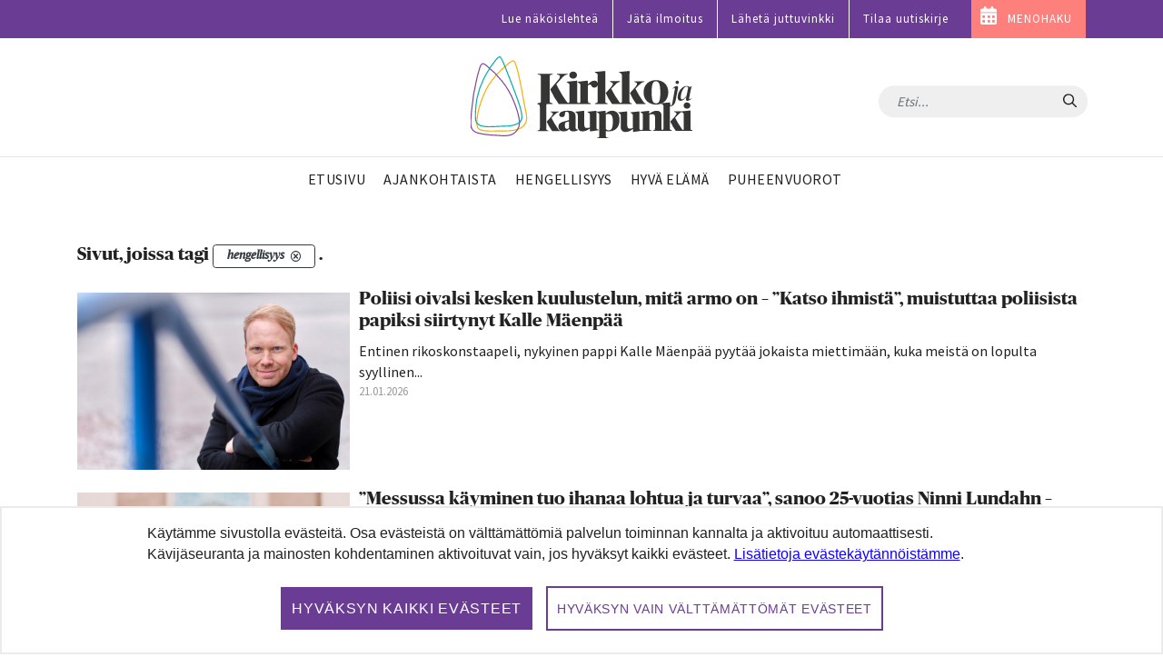

--- FILE ---
content_type: text/html;charset=UTF-8
request_url: https://www.kirkkojakaupunki.fi/artikkelit/-/tag/hengellisyys?article=13073106
body_size: 27066
content:




































		<!DOCTYPE html>







































































	<!-- hideAds false -->

<html class="ltr" dir="ltr" lang="fi-FI">
<head>
	<title>Artikkelit - Kirkko ja kaupunki</title>
	<meta content="initial-scale=1.0, width=device-width" name="viewport" />




































<meta content="text/html; charset=UTF-8" http-equiv="content-type" />









<meta content="hengellisyys" lang="fi-FI" name="keywords" />







<script data-senna-track="permanent" src="/combo?browserId=chrome&minifierType=js&languageId=fi_FI&b=7305&t=1768376036000&/o/frontend-js-jquery-web/jquery/jquery.min.js&/o/frontend-js-jquery-web/jquery/init.js&/o/frontend-js-jquery-web/jquery/ajax.js&/o/frontend-js-jquery-web/jquery/bootstrap.bundle.min.js&/o/frontend-js-jquery-web/jquery/collapsible_search.js&/o/frontend-js-jquery-web/jquery/fm.js&/o/frontend-js-jquery-web/jquery/form.js&/o/frontend-js-jquery-web/jquery/popper.min.js&/o/frontend-js-jquery-web/jquery/side_navigation.js" type="text/javascript"></script>
<link data-senna-track="temporary" href="https://www.kirkkojakaupunki.fi/artikkelit/-/tag/hengellisyys" rel="canonical" />



<link href="https://www.kirkkojakaupunki.fi/o/kirkkojakaupunki-site-theme/images/favicon.ico" rel="icon" />



<link class="lfr-css-file" data-senna-track="temporary" href="https://www.kirkkojakaupunki.fi/o/kirkkojakaupunki-site-theme/css/clay.css?browserId=chrome&amp;themeId=kirkkojakaupunkisitetheme_WAR_kirkkojakaupunkisitetheme&amp;minifierType=css&amp;languageId=fi_FI&amp;b=7305&amp;t=1751975932000" id="liferayAUICSS" rel="stylesheet" type="text/css" />



<link data-senna-track="temporary" href="/o/frontend-css-web/main.css?browserId=chrome&amp;themeId=kirkkojakaupunkisitetheme_WAR_kirkkojakaupunkisitetheme&amp;minifierType=css&amp;languageId=fi_FI&amp;b=7305&amp;t=1696587499585" id="liferayPortalCSS" rel="stylesheet" type="text/css" />









	

	





	



	

		<link data-senna-track="temporary" href="/combo?browserId=chrome&amp;minifierType=&amp;themeId=kirkkojakaupunkisitetheme_WAR_kirkkojakaupunkisitetheme&amp;languageId=fi_FI&amp;b=7305&amp;com_liferay_asset_publisher_web_portlet_AssetPublisherPortlet_INSTANCE_iFnM64gKNeJc:%2Fcss%2Fmain.css&amp;com_liferay_journal_content_web_portlet_JournalContentPortlet_INSTANCE_footerCol1Instance:%2Fcss%2Fmain.css&amp;com_liferay_product_navigation_product_menu_web_portlet_ProductMenuPortlet:%2Fcss%2Fmain.css&amp;com_liferay_product_navigation_user_personal_bar_web_portlet_ProductNavigationUserPersonalBarPortlet:%2Fcss%2Fmain.css&amp;com_liferay_site_navigation_menu_web_portlet_SiteNavigationMenuPortlet:%2Fcss%2Fmain.css&amp;t=1751975932000" id="6d6cdca4" rel="stylesheet" type="text/css" />

	







<script data-senna-track="temporary" type="text/javascript">
	// <![CDATA[
		var Liferay = Liferay || {};

		Liferay.Browser = {
			acceptsGzip: function() {
				return true;
			},

			

			getMajorVersion: function() {
				return 131.0;
			},

			getRevision: function() {
				return '537.36';
			},
			getVersion: function() {
				return '131.0';
			},

			

			isAir: function() {
				return false;
			},
			isChrome: function() {
				return true;
			},
			isEdge: function() {
				return false;
			},
			isFirefox: function() {
				return false;
			},
			isGecko: function() {
				return true;
			},
			isIe: function() {
				return false;
			},
			isIphone: function() {
				return false;
			},
			isLinux: function() {
				return false;
			},
			isMac: function() {
				return true;
			},
			isMobile: function() {
				return false;
			},
			isMozilla: function() {
				return false;
			},
			isOpera: function() {
				return false;
			},
			isRtf: function() {
				return true;
			},
			isSafari: function() {
				return true;
			},
			isSun: function() {
				return false;
			},
			isWebKit: function() {
				return true;
			},
			isWindows: function() {
				return false;
			}
		};

		Liferay.Data = Liferay.Data || {};

		Liferay.Data.ICONS_INLINE_SVG = true;

		Liferay.Data.NAV_SELECTOR = '#navigation';

		Liferay.Data.NAV_SELECTOR_MOBILE = '#navigationCollapse';

		Liferay.Data.isCustomizationView = function() {
			return false;
		};

		Liferay.Data.notices = [
			

			
		];

		Liferay.PortletKeys = {
			DOCUMENT_LIBRARY: 'com_liferay_document_library_web_portlet_DLPortlet',
			DYNAMIC_DATA_MAPPING: 'com_liferay_dynamic_data_mapping_web_portlet_DDMPortlet',
			ITEM_SELECTOR: 'com_liferay_item_selector_web_portlet_ItemSelectorPortlet'
		};

		Liferay.PropsValues = {
			JAVASCRIPT_SINGLE_PAGE_APPLICATION_TIMEOUT: 0,
			NTLM_AUTH_ENABLED: false,
			UPLOAD_SERVLET_REQUEST_IMPL_MAX_SIZE: 104857600
		};

		Liferay.ThemeDisplay = {

			

			
				getLayoutId: function() {
					return '35';
				},

				

				getLayoutRelativeControlPanelURL: function() {
					return '/group/kirkkojakaupunki/~/control_panel/manage?p_p_id=com_liferay_asset_tags_navigation_web_portlet_AssetTagsCloudPortlet';
				},

				getLayoutRelativeURL: function() {
					return '/artikkelit';
				},
				getLayoutURL: function() {
					return 'https://www.kirkkojakaupunki.fi/artikkelit';
				},
				getParentLayoutId: function() {
					return '0';
				},
				isControlPanel: function() {
					return false;
				},
				isPrivateLayout: function() {
					return 'false';
				},
				isVirtualLayout: function() {
					return false;
				},
			

			getBCP47LanguageId: function() {
				return 'fi-FI';
			},
			getCanonicalURL: function() {

				

				return 'https\x3a\x2f\x2fwww\x2ekirkkojakaupunki\x2efi\x2f-\x2ftag\x2fhengellisyys';
			},
			getCDNBaseURL: function() {
				return 'https://www.kirkkojakaupunki.fi';
			},
			getCDNDynamicResourcesHost: function() {
				return '';
			},
			getCDNHost: function() {
				return '';
			},
			getCompanyGroupId: function() {
				return '20160';
			},
			getCompanyId: function() {
				return '20116';
			},
			getDefaultLanguageId: function() {
				return 'fi_FI';
			},
			getDoAsUserIdEncoded: function() {
				return '';
			},
			getLanguageId: function() {
				return 'fi_FI';
			},
			getParentGroupId: function() {
				return '20147';
			},
			getPathContext: function() {
				return '';
			},
			getPathImage: function() {
				return '/image';
			},
			getPathJavaScript: function() {
				return '/o/frontend-js-web';
			},
			getPathMain: function() {
				return '/c';
			},
			getPathThemeImages: function() {
				return 'https://www.kirkkojakaupunki.fi/o/kirkkojakaupunki-site-theme/images';
			},
			getPathThemeRoot: function() {
				return '/o/kirkkojakaupunki-site-theme';
			},
			getPlid: function() {
				return '146569';
			},
			getPortalURL: function() {
				return 'https://www.kirkkojakaupunki.fi';
			},
			getScopeGroupId: function() {
				return '20147';
			},
			getScopeGroupIdOrLiveGroupId: function() {
				return '20147';
			},
			getSessionId: function() {
				return '';
			},
			getSiteAdminURL: function() {
				return 'https://www.kirkkojakaupunki.fi/group/kirkkojakaupunki/~/control_panel/manage?p_p_lifecycle=0&p_p_state=maximized&p_p_mode=view';
			},
			getSiteGroupId: function() {
				return '20147';
			},
			getURLControlPanel: function() {
				return '/group/control_panel?refererPlid=146569';
			},
			getURLHome: function() {
				return 'https\x3a\x2f\x2fwww\x2ekirkkojakaupunki\x2efi\x2fweb\x2fkirkkojakaupunki\x2fetusivu';
			},
			getUserEmailAddress: function() {
				return '';
			},
			getUserId: function() {
				return '20120';
			},
			getUserName: function() {
				return '';
			},
			isAddSessionIdToURL: function() {
				return false;
			},
			isImpersonated: function() {
				return false;
			},
			isSignedIn: function() {
				return false;
			},
			isStateExclusive: function() {
				return false;
			},
			isStateMaximized: function() {
				return false;
			},
			isStatePopUp: function() {
				return false;
			}
		};

		var themeDisplay = Liferay.ThemeDisplay;

		Liferay.AUI = {

			

			getAvailableLangPath: function() {
				return 'available_languages.jsp?browserId=chrome&themeId=kirkkojakaupunkisitetheme_WAR_kirkkojakaupunkisitetheme&colorSchemeId=01&minifierType=js&languageId=fi_FI&b=7305&t=1768376051647';
			},
			getCombine: function() {
				return true;
			},
			getComboPath: function() {
				return '/combo/?browserId=chrome&minifierType=&languageId=fi_FI&b=7305&t=1696587501775&';
			},
			getDateFormat: function() {
				return '%d.%m.%Y';
			},
			getEditorCKEditorPath: function() {
				return '/o/frontend-editor-ckeditor-web';
			},
			getFilter: function() {
				var filter = 'raw';

				
					
						filter = 'min';
					
					

				return filter;
			},
			getFilterConfig: function() {
				var instance = this;

				var filterConfig = null;

				if (!instance.getCombine()) {
					filterConfig = {
						replaceStr: '.js' + instance.getStaticResourceURLParams(),
						searchExp: '\\.js$'
					};
				}

				return filterConfig;
			},
			getJavaScriptRootPath: function() {
				return '/o/frontend-js-web';
			},
			getLangPath: function() {
				return 'aui_lang.jsp?browserId=chrome&themeId=kirkkojakaupunkisitetheme_WAR_kirkkojakaupunkisitetheme&colorSchemeId=01&minifierType=js&languageId=fi_FI&b=7305&t=1696587501775';
			},
			getPortletRootPath: function() {
				return '/html/portlet';
			},
			getStaticResourceURLParams: function() {
				return '?browserId=chrome&minifierType=&languageId=fi_FI&b=7305&t=1696587501775';
			}
		};

		Liferay.authToken = '0VqCkmNK';

		

		Liferay.currentURL = '\x2fartikkelit\x2f-\x2ftag\x2fhengellisyys\x3farticle\x3d13073106';
		Liferay.currentURLEncoded = '\x252Fartikkelit\x252F-\x252Ftag\x252Fhengellisyys\x253Farticle\x253D13073106';
	// ]]>
</script>

<script src="/o/js_loader_config?t=1768376035764" type="text/javascript"></script>
<script data-senna-track="permanent" src="/combo?browserId=chrome&minifierType=js&languageId=fi_FI&b=7305&t=1696587501775&/o/frontend-js-aui-web/aui/aui/aui.js&/o/frontend-js-aui-web/liferay/modules.js&/o/frontend-js-aui-web/liferay/aui_sandbox.js&/o/frontend-js-aui-web/aui/attribute-base/attribute-base.js&/o/frontend-js-aui-web/aui/attribute-complex/attribute-complex.js&/o/frontend-js-aui-web/aui/attribute-core/attribute-core.js&/o/frontend-js-aui-web/aui/attribute-observable/attribute-observable.js&/o/frontend-js-aui-web/aui/attribute-extras/attribute-extras.js&/o/frontend-js-aui-web/aui/event-custom-base/event-custom-base.js&/o/frontend-js-aui-web/aui/event-custom-complex/event-custom-complex.js&/o/frontend-js-aui-web/aui/oop/oop.js&/o/frontend-js-aui-web/aui/aui-base-lang/aui-base-lang.js&/o/frontend-js-aui-web/liferay/dependency.js&/o/frontend-js-aui-web/liferay/util.js&/o/frontend-js-web/loader/config.js&/o/frontend-js-web/loader/loader.js&/o/frontend-js-web/liferay/dom_task_runner.js&/o/frontend-js-web/liferay/events.js&/o/frontend-js-web/liferay/lazy_load.js&/o/frontend-js-web/liferay/liferay.js&/o/frontend-js-web/liferay/global.bundle.js&/o/frontend-js-web/liferay/portlet.js&/o/frontend-js-web/liferay/workflow.js" type="text/javascript"></script>




	

	<script data-senna-track="temporary" src="/o/js_bundle_config?t=1768376054007" type="text/javascript"></script>


<script data-senna-track="temporary" type="text/javascript">
	// <![CDATA[
		
			
				
		

		

		
	// ]]>
</script>





	
		

			

			
		
		












	

	





	



	



















<link class="lfr-css-file" data-senna-track="temporary" href="https://www.kirkkojakaupunki.fi/o/kirkkojakaupunki-site-theme/css/main.css?browserId=chrome&amp;themeId=kirkkojakaupunkisitetheme_WAR_kirkkojakaupunkisitetheme&amp;minifierType=css&amp;languageId=fi_FI&amp;b=7305&amp;t=1751975932000" id="liferayThemeCSS" rel="stylesheet" type="text/css" />








	<style data-senna-track="temporary" type="text/css">

		

			

		

			

		

			

		

			

		

			

		

			

		

			

		

			

		

			

		

			

		

			

		

			

		

	</style>

<!--  top_head.jsp#post"  -->
<link href="/o/commerce-frontend-js/styles/main.css" rel="stylesheet" type="text/css" /><style data-senna-track="temporary" type="text/css">
</style>




















<script data-senna-track="temporary" type="text/javascript">
	if (window.Analytics) {
		window._com_liferay_document_library_analytics_isViewFileEntry = false;
	}
</script>

<script type="text/javascript">
// <![CDATA[
Liferay.on(
	'ddmFieldBlur', function(event) {
		if (window.Analytics) {
			Analytics.send(
				'fieldBlurred',
				'Form',
				{
					fieldName: event.fieldName,
					focusDuration: event.focusDuration,
					formId: event.formId,
					page: event.page
				}
			);
		}
	}
);

Liferay.on(
	'ddmFieldFocus', function(event) {
		if (window.Analytics) {
			Analytics.send(
				'fieldFocused',
				'Form',
				{
					fieldName: event.fieldName,
					formId: event.formId,
					page: event.page
				}
			);
		}
	}
);

Liferay.on(
	'ddmFormPageShow', function(event) {
		if (window.Analytics) {
			Analytics.send(
				'pageViewed',
				'Form',
				{
					formId: event.formId,
					page: event.page,
					title: event.title
				}
			);
		}
	}
);

Liferay.on(
	'ddmFormSubmit', function(event) {
		if (window.Analytics) {
			Analytics.send(
				'formSubmitted',
				'Form',
				{
					formId: event.formId
				}
			);
		}
	}
);

Liferay.on(
	'ddmFormView', function(event) {
		if (window.Analytics) {
			Analytics.send(
				'formViewed',
				'Form',
				{
					formId: event.formId,
					title: event.title
				}
			);
		}
	}
);
// ]]>
</script>












<!--  //top_head.jsp#post"  --> 

	<meta name="google-site-verification" content="6KTrrUk-sTStUvB9wq44GDBIgwWrah8Nb5OKY4-0tXI" />

	<meta name="twitter:card" content="summary" />
	<meta name="twitter:site" content="@kirkko_kaupunki" />
	<meta property="og:type" content="article" />
	<meta property="og:url" content="https://www.kirkkojakaupunki.fi/artikkelit/-/tag/hengellisyys" />
	<meta property="og:title" content="Artikkelit" /> 	<link rel="alternate" type="application/rss+xml" title="Aikuisten kasvatuslaitos" href="https://aikuistenkasvatuslaitos.libsyn.com/rss">





<link rel="apple-touch-icon" sizes="180x180" href="/o/kirkkojakaupunki-site-theme/images/favicon/apple-touch-icon.png">
<link rel="icon" type="image/png" sizes="32x32" href="/o/kirkkojakaupunki-site-theme/images/favicon/favicon-32x32.png">
<link rel="icon" type="image/png" sizes="16x16" href="/o/kirkkojakaupunki-site-theme/images/favicon/favicon-16x16.png">
<link rel="manifest" href="/o/kirkkojakaupunki-site-theme/images/favicon/site.webmanifest">
<link rel="mask-icon" href="/o/kirkkojakaupunki-site-theme/images/favicon/safari-pinned-tab.svg" color="#5bbad5">

<link rel="shortcut icon" href="/o/kirkkojakaupunki-site-theme/images/favicon.ico">

<meta name="msapplication-TileColor" content="#da532c">
<meta name="msapplication-config" content="/o/kirkkojakaupunki-site-theme/images/favicon/browserconfig.xml">
<meta name="theme-color" content="#ffffff">

	
	<meta property="fb:app_id" content="206864833121117" />

	<link href="//fonts.googleapis.com/css?family=Source+Sans+Pro:300,400,600" rel="stylesheet">
	
<!-- Matomo -->
<script>
  var _paq = window._paq = window._paq || [];
  /* tracker methods like "setCustomDimension" should be called before "trackPageView" */
  _paq.push(['requireCookieConsent']);
  _paq.push(['trackPageView']);
  _paq.push(['enableLinkTracking']);

  (function() {
    var u="https://kirkkojakaupunki.matomo.cloud/";
    _paq.push(['setTrackerUrl', u+'matomo.php']);
    _paq.push(['setSiteId', '1']);
    var d=document, g=d.createElement('script'), s=d.getElementsByTagName('script')[0];
    g.async=true; g.src='//cdn.matomo.cloud/kirkkojakaupunki.matomo.cloud/matomo.js'; s.parentNode.insertBefore(g,s);
  })();
</script>
<!-- End Matomo Code -->

		
	<script src="https://www.kirkkojakaupunki.fi/o/kirkkojakaupunki-site-theme/js/gdpr-cookie.min.js?v=1.1"></script>
	<script>
	$.gdprcookie.init({
	    title: false,
	    advancedBtnLabel:false,
	    acceptBtnLabel: false,
	    acceptAllBtnLabel: "Hyväksyn kaikki evästeet",
	    essentialdBtnLabel: "Hyväksyn vain välttämättömät evästeet",
	    expires: 365,
	    delay: 0,
	    cookieTypes: [
	        {
	            type: "Essentials",
	            value: "essential",
	            description: " ",
	            checked: true,
	        },
	        {
	            type: "Analytics",
	            value: "analytics",
	            description: " ",
	            checked: true,
	        },
	        {
	            type: "Marketing",
	            value: "marketing",
	            description: " ",
	            checked: true,
	        }
	    ],    
	    message: 'Käytämme sivustolla evästeitä. Osa evästeistä on välttämättömiä palvelun toiminnan kannalta ja aktivoituu automaattisesti. Kävijäseuranta ja mainosten kohdentaminen aktivoituvat vain, jos hyväksyt kaikki evästeet. <a href="/tietosuoja#evasteet">Lisätietoja evästekäytännöistämme</a>.',
	    acceptReload: false // do not reload after acceptance
	});
	
	$(document).on("gdpr:show", function(){
		$(".gdprcookie").focus();
	});
	
	jQuery(document).on("gdpr:accept", function(){
		if ($.gdprcookie.preference("analytics")) {
			loadAnalytics();
		}
	});	
		
	window.gdprcookie = $.gdprcookie;
</script>


	<script src="https://www.kirkkojakaupunki.fi/o/kirkkojakaupunki-site-theme/js/owl.carousel.min.js"></script>

	
	<script>if ($.gdprcookie.preference("analytics")) { document.write(`
		<scri`+`pt>
			!function(f,b,e,v,n,t,s) {if(f.fbq)return;n=f.fbq=function(){n.callMethod?
			n.callMethod.apply(n,arguments):n.queue.push(arguments)};
			if(!f._fbq)f._fbq=n;n.push=n;n.loaded=!0;n.version='2.0';
			n.queue=[];t=b.createElement(e);t.async=!0;
			t.src=v;s=b.getElementsByTagName(e)[0];
			s.parentNode.insertBefore(t,s)}(window, document,'script',
			'https://connect.facebook.net/en_US/fbevents.js');
			fbq('init', '1785103878278617');
			fbq('track', 'PageView');
		</`+`script>
	`); }
	</script>	

	<script>
	
	if ($.gdprcookie.preference("analytics")) {
		loadAnalytics();
	}
		
	function loadAnalytics() {
	
		_paq.push(['setCookieConsentGiven']);	
			
		(function(w,d,s,l,i){w[l]=w[l]||[];w[l].push({'gtm.start':
		
		new Date().getTime(),event:'gtm.js'});var f=d.getElementsByTagName(s)[0],
		
		j=d.createElement(s),dl=l!='dataLayer'?'&l='+l:'';j.async=true;j.src=
		
		'https://www.googletagmanager.com/gtm.js?id='+i+dl;f.parentNode.insertBefore(j,f);
		
		})(window,document,'script','dataLayer','GTM-5CVMZN93');			


		} 
									
	</script>	
</head>

<body class="chrome controls-visible  yui3-skin-sam guest-site signed-out public-page site">

















































	<nav aria-label="Pikalinkit" class="quick-access-nav" id="dusq_quickAccessNav">
	
		<ul>
			
				<li><a href="#main-content">Hyppää sisältöön</a></li>
			

			
		</ul>
	</nav>















































































<div class="page-container">


<header class="mobile visible-xs">
	<nav class="navbar navbar-theme navbar-fixed-top">

		<div class="navbar-header pull-left">
			<h1 class="site-title">
				<a class="logo custom-logo" href="https://www.kirkkojakaupunki.fi" title="Etusivulle">
					<img class="site-logo" src="https://www.kirkkojakaupunki.fi/o/kirkkojakaupunki-site-theme/images/logo-title.svg" alt="" />
				</a>
				<span class="hide-accessible" title="Kirkko ja kaupunki">
					Kirkko ja kaupunki
				</span>
			</h1>
		</div>

		<div>
        </div>
		
		<div class="navbar-header">
			<button aria-expanded="false" class="toggle-mobilenav" type="button">
				<span class="sr-only">Avaa päävalikko</span>
				<span class="icon-bar"></span>
				<span class="icon-bar"></span>
				<span class="icon-bar"></span>
			</button>
		</div>
		
    </nav>
</header>


<div id="mobilenav-dimmer"></div>
<div id="mobilenav">
	<div class="mobilenav-wrapper">
		<div class="mobilenav-bg">

			<div class="mobilenav-inner">
				<nav id="mobile-menu" class="clearfix">
					<form class="nav-section nav-search" role="search" action="/haku" method="get">
						<div class="input-group">
							<input name="q" type="text" class="form-control form-control-light" placeholder="Etsi...">
							<span class="input-group-btn input-group-btn-light">
								<button class="btn" type="submit"><span class="icon-search"></span></button>
							</span>
						</div>
					</form>

					<ul>

                                    <ul class="list-unstyled nav-section nav-primary" aria-label="Sivuston sivut" role="menubar">






                                            <li  class="" role="presentation">
                                                <a class="link-decor" href="https://www.kirkkojakaupunki.fi/etusivu"  role="menuitem">
                                                    <span>Etusivu</span>
                                                </a>
                                            </li>







                                            <li  class="" role="presentation">
                                                <a class="link-decor link-decor-d" href="https://www.kirkkojakaupunki.fi/ajankohtaista"  role="menuitem">
                                                    <span>Ajankohtaista</span>
                                                </a>
                                            </li>






                                            <li  class="" role="presentation">
                                                <a class="link-decor link-decor-c" href="https://www.kirkkojakaupunki.fi/hengellisyys"  role="menuitem">
                                                    <span>Hengellisyys</span>
                                                </a>
                                            </li>







                                            <li  class="" role="presentation">
                                                <a class="link-decor link-decor-a" href="https://www.kirkkojakaupunki.fi/hyva-elama"  role="menuitem">
                                                    <span>Hyvä elämä</span>
                                                </a>
                                            </li>







                                            <li  class="" role="presentation">
                                                <a class="link-decor link-decor-b" href="https://www.kirkkojakaupunki.fi/puheenvuorot"  role="menuitem">
                                                    <span>Puheenvuorot</span>
                                                </a>
                                            </li>


                                    </ul>

                                <ul class="list-unstyled nav-section nav-primary">
                                  	<li>
                                        <a href="https://lehti.kirkkojakaupunki.fi" target="_blank" class="xfont-small">Lue näköislehteä</a>
                                    </li>                                
                                    <li>
                                        <a href="/mediatiedot" class="xfont-small">Jätä ilmoitus</a>
                                    </li>
                                    <li>
                                        <a href="/juttuvinkki" class="xfont-small">L&auml;het&auml; juttuvinkki</a>
                                    </li>
                                    <li>
                                        <a href="/uutiskirje" class="xfont-small">Tilaa uutiskirje</a>
                                    </li>
                                </ul>

                                <ul class="list-inline nav-section nav-tags d-none">
                                    <li class="list-inline-item">
                                        <a href="/artikkelit/-/tag/helsinki" class="tag tag-inverse">Helsinki</a>
                                    </li>
                                    <li class="list-inline-item">
                                        <a href="/artikkelit/-/tag/espoo" class="tag tag-inverse">Espoo</a>
                                    </li>
                                    <li class="list-inline-item">
                                        <a href="/artikkelit/-/tag/kauniainen" class="tag tag-inverse">Kauniainen</a>
                                    </li>
                                    <li class="list-inline-item">
                                        <a href="/artikkelit/-/tag/vantaa" class="tag tag-inverse">Vantaa</a>
                                    </li>
                                </ul>

                                <a href="https://menohaku.kirkkojakaupunki.fi" target="_blank" class="btn btn--inverse btn--pink link--menohaku sans mt-3">MENOHAKU</a>

                                <ul class="list-inline nav-section nav-some mt-3">
                                        <li class="list-inline-item">
                                            <a href="https://www.youtube.com/channel/UCKh-hDdf5jRqvgPTTTU7pDw" target="_blank">
                                                <img class="icon-theme" src="https://www.kirkkojakaupunki.fi/o/kirkkojakaupunki-site-theme/images/icons/light/youtube-play.svg" alt="Youtube" title="Youtube" />
                                            </a>
                                        </li>
                                        <li class="list-inline-item">
                                            <a href="https://twitter.com/kirkko_kaupunki" target="_blank">
                                                <img class="icon-theme" src="https://www.kirkkojakaupunki.fi/o/kirkkojakaupunki-site-theme/images/icons/light/twitter.svg" alt="Twitter" title="Twitter"  />
                                            </a>
                                        </li>
                                        <li class="list-inline-item">
                                            <a href="https://www.facebook.com/kirkkojakaupunki" target="_blank">
                                                <img class="icon-theme" src="https://www.kirkkojakaupunki.fi/o/kirkkojakaupunki-site-theme/images/icons/light/facebook-official.svg" alt="Facebook" title="Facebook" />
                                            </a>
                                        </li>
                                        <li class="list-inline-item">
                                            <a href="https://www.instagram.com/kirkkojakaupunki/" target="_blank">
                                                <img class="icon-theme" src="https://www.kirkkojakaupunki.fi/o/kirkkojakaupunki-site-theme/images/icons/light/instagram.svg" alt="Instagram" title="Instagram" />
                                            </a>
                                        </li>
                                        <li class="list-inline-item">
                                            <a href="https://www.soundcloud.com/kirkkojakaupunki" target="_blank">
                                                <img class="icon-theme" src="https://www.kirkkojakaupunki.fi/o/kirkkojakaupunki-site-theme/images/icons/light/soundcloud.svg" alt="SoundCloud" title="SoundCloud" />
                                            </a>
                                        </li>
                                </ul>

                                <div class="nav-footer text-center mt-5">
                                    <img class="site-logo" src="/o/kirkkojakaupunki-site-theme/images/logo-title-white.svg" alt="Etusivulle">
                                    <hr>
                                        <p class="slogan">Hyvän tähden.</p>
                                </div>
                            </nav>

					</ul>
				</nav>
			</div>

		</div>
	</div>
</div>
<div id="mobilenav-loader"></div>
<header class="desktop hidden-xs">
	<div class="header-topmost bg--purple">
		<div class="container">
			<ul class="nav justify-content-end">
				<li class="nav-item pt-1 pb-1">
	    			<a target="_blank" href="https://lehti.kirkkojakaupunki.fi" class="nav-link font-small">Lue näköislehteä</a>
	    		</li>
				<li class="nav-item pt-1 pb-1">
	    			<a href="/mediatiedot" class="nav-link font-small">Jätä ilmoitus</a>
	    		</li>
	    		<li class="nav-item pt-1 pb-1">
	    			<a href="/juttuvinkki" class="nav-link font-small">Lähetä juttuvinkki</a>
	    		</li>
	    		<li class="nav-item pt-1 pb-1">
	    			<a href="/uutiskirje" class="nav-link font-small">Tilaa uutiskirje</a>
	    		</li>
	    		<li class="nav-item pt-1 pb-1 bg--pink link--menohaku">
	    			<a href="https://menohaku.kirkkojakaupunki.fi" class="nav-link font-small">MENOHAKU</a>
	    		</li>
			</ul>
		</div>
	</div>
	

    <div class="header-top clearfix">
        <div class="container">

    		<h2 class="h1 site-title pull-left">
    			<a class="logo custom-logo" href="https://www.kirkkojakaupunki.fi" title="Etusivulle">
    				<img class="site-logo" src="https://www.kirkkojakaupunki.fi/o/kirkkojakaupunki-site-theme/images/logo-title.svg" alt="" />
    			</a>
    			<span class="hide-accessible" title="Kirkko ja kaupunki">
    				Kirkko ja kaupunki
    			</span>
    		</h2>

    		<div class="pull-right search-form-wrapper">

    			<form class="xnavbar-form navbar-right search-form" role="search" action="/haku" method="get">
					<div class="xinput-group">
					    <input name="q" type="text" class="form-control xform-control-dark" placeholder="Etsi...">
					    <span class="input-group-btn xinput-group-btn-dark">
					    	<button class="btn" type="submit">
					    		<span class="sr-only sr-only-focusable">Hae</span>
					    		<span class="icon-search"></span>
					    	</button>
					    </span>
				    </div>
				</form>

	
	

    		</div>

    	</div>
    </div>

	<div class="container">
		<nav class="navbar navbar-theme">


				<ul class="nav flex-row navbar-nav nav-primary" role="navigation" aria-label="Sivuston sivut" >





                        <li class="">
							<a class="link-decor" href="https://www.kirkkojakaupunki.fi/etusivu" >
								<span>Etusivu</span>
							</a>
						</li>






                        <li class="">
							<a class="link-decor link-decor-d" href="https://www.kirkkojakaupunki.fi/ajankohtaista" >
								<span>Ajankohtaista</span>
							</a>
						</li>





                        <li class="">
							<a class="link-decor link-decor-c" href="https://www.kirkkojakaupunki.fi/hengellisyys" >
								<span>Hengellisyys</span>
							</a>
						</li>






                        <li class="">
							<a class="link-decor link-decor-a" href="https://www.kirkkojakaupunki.fi/hyva-elama" >
								<span>Hyvä elämä</span>
							</a>
						</li>






                        <li class="">
							<a class="link-decor link-decor-b" href="https://www.kirkkojakaupunki.fi/puheenvuorot" >
								<span>Puheenvuorot</span>
							</a>
						</li>
				</ul>

			

		</nav>
	</div>
</header>

</script>

	<div class="ad-container">
		<div class="container" id="ad__main">
			<script type="text/javascript">
				if ($.gdprcookie.preference("marketing")) {
					if((window.innerWidth > 1019))
					{
						// NM 980x400
						document.write('<scri'+'pt data-adfscript="adx.adform.net/adx/?mid=937857&mkv="></'+'script>');
						document.write('<scri'+'pt src="//s1.adform.net/banners/scripts/adx.js" async defer></'+'script>');
					}
					else
					{
						// NM 300x300 1
						document.write('<scri'+'pt data-adfscript="adx.adform.net/adx/?mid=937859&mkv="></'+'script>');
						document.write('<scri'+'pt src="//s1.adform.net/banners/scripts/adx.js" async defer></'+'script>');
					}
				}
			</script>
		</div> 
	</div>

	<section id="content">
		<h1 class="hide-accessible">Artikkelit</h1>
























































	
	
		<style type="text/css">
			.master-layout-fragment .portlet-header {
				display: none;
			}
		</style>

		

		















































	
		
		
		
		
			
				

					<div class="frontpage-layout container w-sm-100 dev" id="main-content" role="main">
	<div class="portlet-layout row">
		<div class="col-lg-12 portlet-column portlet-column-first" id="column-1">
			<div class="portlet-dropzone portlet-column-content portlet-column-content-first" id="layout-column_column-1">







































	

	<div class="portlet-boundary portlet-boundary_com_liferay_asset_publisher_web_portlet_AssetPublisherPortlet_  portlet-static portlet-static-end portlet-barebone portlet-asset-publisher " id="p_p_id_com_liferay_asset_publisher_web_portlet_AssetPublisherPortlet_INSTANCE_iFnM64gKNeJc_">
		<span id="p_com_liferay_asset_publisher_web_portlet_AssetPublisherPortlet_INSTANCE_iFnM64gKNeJc"></span>




	

	
		
			






































	
		
<div class="portlet" id="portlet_com_liferay_asset_publisher_web_portlet_AssetPublisherPortlet_INSTANCE_iFnM64gKNeJc">



	<div class="portlet-content">

		
			<div class=" portlet-content-container">
				


	<div class="portlet-body">



	
		
			
				
					



















































	

				

				
					
						


	

		




































	


























	
	
	

		

		<h2 class="entry-title taglib-categorization-filter">
			Sivut, joissa tagi <em><span class="label label-dark label-lg"dismissible="true" >
			<span class="label-item label-item-expand">hengellisyys</span>

			<span class="label-item label-item-after">
				<a href="https://www.kirkkojakaupunki.fi/artikkelit?p_p_id=com_liferay_asset_publisher_web_portlet_AssetPublisherPortlet_INSTANCE_iFnM64gKNeJc&p_p_lifecycle=0&p_p_state=normal&p_p_mode=view&p_r_p_tag=" title="Poista">
					<svg class="lexicon-icon lexicon-icon-times-circle"role="presentation" viewBox="0 0 512 512" ><use xlink:href="https://www.kirkkojakaupunki.fi/o/kirkkojakaupunki-site-theme/images/clay/icons.svg#times-circle" /></svg>
				</a>
			</span>
		</span></em>.
		</h2>
	




	
		
			
				































	
		
			

			


































	

	<ol class="theme-list detailed-list">

            
    
                
    			<li class="theme-list-item">
    	        	<div class="media">
    					<div class="media-left">
    					    <div class="aspect-ratio aspect-ratio-top aspect-ratio-3-to-2">
    
        						    <a href="https://www.kirkkojakaupunki.fi/-/poliisi-oivalsi-kesken-kuulustelun-mita-armo-on-katso-ihmista-muistuttaa-poliisista-papiksi-siirtynyt-kalle-maenpaa">
    								    <img class="aspect-ratio-item-fluid" src="/o/adaptive-media/image/49724668/1200/49724658-1250878.jpeg" alt="">
                                    </a>
    						</div>
    
    					</div>
    					<div class="media-body">
    
    						<a href="https://www.kirkkojakaupunki.fi/-/poliisi-oivalsi-kesken-kuulustelun-mita-armo-on-katso-ihmista-muistuttaa-poliisista-papiksi-siirtynyt-kalle-maenpaa">
    						    <h2 class="no-top-margin">Poliisi oivalsi kesken kuulustelun, mitä armo on &#8211; ”Katso ihmistä”, muistuttaa poliisista papiksi siirtynyt Kalle Mäenpää</h2>
    						</a>
    
    						<p class="media-content">Entinen rikoskonstaapeli, nykyinen pappi Kalle Mäenpää pyytää jokaista miettimään, kuka meistä on lopulta syyllinen...</p>
    						<p class="date">21.01.2026</p>
    					</div>
    				</div>
    	        </li>
            

            
    
                
    			<li class="theme-list-item">
    	        	<div class="media">
    					<div class="media-left">
    					    <div class="aspect-ratio aspect-ratio-top aspect-ratio-3-to-2">
    
        						    <a href="https://www.kirkkojakaupunki.fi/-/-messussa-kayminen-tuo-ihanaa-lohtua-ja-turvaa-sanoo-25-vuotias-ninni-lundahn-kirkko-ja-kaupungin-lukijat-tutkija-piispa-ja-virsirunoilija-kertovat-mika-messussa-on-niin-ihmeellista">
    								    <img class="aspect-ratio-item-fluid" src="/o/adaptive-media/image/49723184/1200/49723174-1251182.jpeg" alt="">
                                    </a>
    						</div>
    
    					</div>
    					<div class="media-body">
    
    						<a href="https://www.kirkkojakaupunki.fi/-/-messussa-kayminen-tuo-ihanaa-lohtua-ja-turvaa-sanoo-25-vuotias-ninni-lundahn-kirkko-ja-kaupungin-lukijat-tutkija-piispa-ja-virsirunoilija-kertovat-mika-messussa-on-niin-ihmeellista">
    						    <h2 class="no-top-margin">”Messussa käyminen tuo ihanaa lohtua ja turvaa”, sanoo 25-vuotias Ninni Lundahn &#8211; Kirkko ja kaupungin lukijat, tutkija, piispa ja virsirunoilija kertovat, mikä messussa on niin ihmeellistä</h2>
    						</a>
    
    						<p class="media-content">Messusta haetaan yhteyttä Jumalaan, mutta myös rauhoittumista, turvaa ja perinteitä. Jos hyvin käy, kirkossakävijä...</p>
    						<p class="date">14.01.2026</p>
    					</div>
    				</div>
    	        </li>
            

            
    
                
    			<li class="theme-list-item">
    	        	<div class="media">
    					<div class="media-left">
    					    <div class="aspect-ratio aspect-ratio-top aspect-ratio-3-to-2">
    
        						    <a href="https://www.kirkkojakaupunki.fi/-/hyvaa-pyhaa-nosta-katse-eroista-yhteyteen-">
    								    <img class="aspect-ratio-item-fluid" src="/o/adaptive-media/image/49720964/1200/49720954-1250909.jpeg" alt="">
                                    </a>
    						</div>
    
    					</div>
    					<div class="media-body">
    
    						<a href="https://www.kirkkojakaupunki.fi/-/hyvaa-pyhaa-nosta-katse-eroista-yhteyteen-">
    						    <h2 class="no-top-margin">Hyvää pyhää: Nosta katse eroista yhteyteen</h2>
    						</a>
    
    						<p class="media-content">Sielun eläväksi tekevää vettä riittää tasapuolisesti kaikille Jumalaa kohti kurottuville.</p>
    						<p class="date">13.01.2026</p>
    					</div>
    				</div>
    	        </li>
            

            
    
                
    			<li class="theme-list-item">
    	        	<div class="media">
    					<div class="media-left">
    					    <div class="aspect-ratio aspect-ratio-top aspect-ratio-3-to-2">
    
        						    <a href="https://www.kirkkojakaupunki.fi/-/tutkimus-myonteiset-tavallisen-miehen-mallit-vetavat-nuoria-miehia-kirkkoon">
    								    <img class="aspect-ratio-item-fluid" src="/o/adaptive-media/image/49719750/1200/49719740-1250548.jpeg" alt="">
                                    </a>
    						</div>
    
    					</div>
    					<div class="media-body">
    
    						<a href="https://www.kirkkojakaupunki.fi/-/tutkimus-myonteiset-tavallisen-miehen-mallit-vetavat-nuoria-miehia-kirkkoon">
    						    <h2 class="no-top-margin">Tutkimus: Myönteiset tavallisen miehen mallit vetävät nuoria miehiä kirkkoon</h2>
    						</a>
    
    						<p class="media-content">Nuoret miehet kertoivat tutkijoille, miksi kristinusko puhuttelee heitä. Haastatteluissa korostuivat hyväksytyksi...</p>
    						<p class="date">13.01.2026</p>
    					</div>
    				</div>
    	        </li>
            

            
    
                
    			<li class="theme-list-item">
    	        	<div class="media">
    					<div class="media-left">
    					    <div class="aspect-ratio aspect-ratio-top aspect-ratio-3-to-2">
    
        						    <a href="https://www.kirkkojakaupunki.fi/-/hiljentymista-ja-kotikaupungin-ilmioita-kirkko-ja-kaupunki-aloittaa-neljan-uudenlaisen-uutiskirjeen-julkaisun">
    								    <img class="aspect-ratio-item-fluid" src="/o/adaptive-media/image/49723056/1200/49723046-1251181.jpeg" alt="">
                                    </a>
    						</div>
    
    					</div>
    					<div class="media-body">
    
    						<a href="https://www.kirkkojakaupunki.fi/-/hiljentymista-ja-kotikaupungin-ilmioita-kirkko-ja-kaupunki-aloittaa-neljan-uudenlaisen-uutiskirjeen-julkaisun">
    						    <h2 class="no-top-margin">Hiljentymistä ja kotikaupungin ilmiöitä &#8211; Kirkko ja kaupunki aloittaa neljän uudenlaisen uutiskirjeen julkaisun</h2>
    						</a>
    
    						<p class="media-content">Kirkko ja kaupungin hiljentymiskirje sekä Espoon, Vantaan ja Helsingin kaupunkikirjeet tuovat kuratoituja sisältöjä...</p>
    						<p class="date">12.01.2026</p>
    					</div>
    				</div>
    	        </li>
            

            
    
                
    			<li class="theme-list-item">
    	        	<div class="media">
    					<div class="media-left">
    					    <div class="aspect-ratio aspect-ratio-top aspect-ratio-3-to-2">
    
        						    <a href="https://www.kirkkojakaupunki.fi/-/kirjailija-joel-haahtela-yrittaa-pitaa-jumalan-mielessa-joka-paiva-jos-meilla-ei-ole-hengellista-maailmaa-kuljemme-vain-ihmisen-varjoina-">
    								    <img class="aspect-ratio-item-fluid" src="/o/adaptive-media/image/49720357/1200/49720347-1250606.jpeg" alt="">
                                    </a>
    						</div>
    
    					</div>
    					<div class="media-body">
    
    						<a href="https://www.kirkkojakaupunki.fi/-/kirjailija-joel-haahtela-yrittaa-pitaa-jumalan-mielessa-joka-paiva-jos-meilla-ei-ole-hengellista-maailmaa-kuljemme-vain-ihmisen-varjoina-">
    						    <h2 class="no-top-margin">Kirjailija Joel Haahtela yrittää pitää Jumalan mielessä joka päivä &#8211; ”Jos meillä ei ole hengellistä maailmaa, kuljemme vain ihmisen varjoina”</h2>
    						</a>
    
    						<p class="media-content">Kun nuoruuden omavoimaisuus on karissut, Joel Haahtela on joutunut opettelemaan todellisuuden hyväksymistä sellaisena...</p>
    						<p class="date">12.01.2026</p>
    					</div>
    				</div>
    	        </li>
            

            
    
                
    			<li class="theme-list-item">
    	        	<div class="media">
    					<div class="media-left">
    					    <div class="aspect-ratio aspect-ratio-top aspect-ratio-3-to-2">
    
        						    <a href="https://www.kirkkojakaupunki.fi/-/akseli-haaranen-21-tekee-ristinmerkin-ennen-huimia-uimahyppyjaan-ja-kay-kirkossa-moni-nuori-mies-toivoo-etta-kirkko-haastaisi-ja-ohjaisi">
    								    <img class="aspect-ratio-item-fluid" src="/o/adaptive-media/image/49720084/1200/49720074-1250076.jpeg" alt="">
                                    </a>
    						</div>
    
    					</div>
    					<div class="media-body">
    
    						<a href="https://www.kirkkojakaupunki.fi/-/akseli-haaranen-21-tekee-ristinmerkin-ennen-huimia-uimahyppyjaan-ja-kay-kirkossa-moni-nuori-mies-toivoo-etta-kirkko-haastaisi-ja-ohjaisi">
    						    <h2 class="no-top-margin">Akseli Haaranen, 21, tekee ristinmerkin ennen huimia uimahyppyjään ja käy kirkossa &#8211; moni nuori mies toivoo, että kirkko haastaisi ja ohjaisi</h2>
    						</a>
    
    						<p class="media-content">Tikkurilan seurakunta sai lisää ymmärrystä nuorten miesten hengellisyydestä teettämällä aiheesta oman tutkimuksen.&nbsp;</p>
    						<p class="date">09.01.2026</p>
    					</div>
    				</div>
    	        </li>
            

            
    
                
    			<li class="theme-list-item">
    	        	<div class="media">
    					<div class="media-left">
    					    <div class="aspect-ratio aspect-ratio-top aspect-ratio-3-to-2">
    
        						    <a href="https://www.kirkkojakaupunki.fi/-/radiotoimittaja-aino-aikku-silkela-on-kiltin-ja-kiireettoman-elaman-puolestapuhuja-tavoiltani-olen-suomen-nuorin-mummo-">
    								    <img class="aspect-ratio-item-fluid" src="/o/adaptive-media/image/49718693/1200/web_Aino Silkelä_uusirajaus.jpg" alt="">
                                    </a>
    						</div>
    
    					</div>
    					<div class="media-body">
    
    						<a href="https://www.kirkkojakaupunki.fi/-/radiotoimittaja-aino-aikku-silkela-on-kiltin-ja-kiireettoman-elaman-puolestapuhuja-tavoiltani-olen-suomen-nuorin-mummo-">
    						    <h2 class="no-top-margin">Radiotoimittaja Aino ”Aikku” Silkelä on kiltin ja kiireettömän elämän puolestapuhuja &#8211; ”Tavoiltani olen Suomen nuorin mummo”</h2>
    						</a>
    
    						<p class="media-content">27-vuotias Aino Silkelä harrastaa sauvakävelyä ja vieraiden kestitystä. Hän arvostaa kiltteyttä, lämpöisyyttä ja...</p>
    						<p class="date">08.01.2026</p>
    					</div>
    				</div>
    	        </li>
            

            
    
                
    			<li class="theme-list-item">
    	        	<div class="media">
    					<div class="media-left">
    					    <div class="aspect-ratio aspect-ratio-top aspect-ratio-3-to-2">
    
        						    <a href="https://www.kirkkojakaupunki.fi/-/pappi-teuvo-v.-riikonen-kertoo-pahasta-paikasta-kriisinhallintatehtavissa-kuulin-myohemmin-etta-vakijoukossa-oli-kolme-itsemurhapommittajaa-">
    								    <img class="aspect-ratio-item-fluid" src="/o/adaptive-media/image/49718052/1200/web_9117bef5-d7e0-4f2d-9452-d881738a6e4f-1_all_7437.jpg" alt="">
                                    </a>
    						</div>
    
    					</div>
    					<div class="media-body">
    
    						<a href="https://www.kirkkojakaupunki.fi/-/pappi-teuvo-v.-riikonen-kertoo-pahasta-paikasta-kriisinhallintatehtavissa-kuulin-myohemmin-etta-vakijoukossa-oli-kolme-itsemurhapommittajaa-">
    						    <h2 class="no-top-margin">Pappi Teuvo V. Riikonen kertoo pahasta paikasta kriisinhallintatehtävissä &#8211; ”Kuulin myöhemmin, että väkijoukossa oli kolme itsemurhapommittajaa”</h2>
    						</a>
    
    						<p class="media-content">Noin 55&nbsp;000 suomalaista on palvellut rauhanturva- ja kriisinhallintatehtävissä, joukossa parisensataa pappia....</p>
    						<p class="date">07.01.2026</p>
    					</div>
    				</div>
    	        </li>
            

            
    
                
    			<li class="theme-list-item">
    	        	<div class="media">
    					<div class="media-left">
    					    <div class="aspect-ratio aspect-ratio-top aspect-ratio-3-to-2">
    
        						    <a href="https://www.kirkkojakaupunki.fi/-/raamatun-kertomus-innosti-arkeologit-etsimaan-jerikon-muureja-tutkijat-loysivat-maailman-vanhimman-kaupungin">
    								    <img class="aspect-ratio-item-fluid" src="/o/adaptive-media/image/49690240/1200/49690230-1247723.jpeg" alt="">
                                    </a>
    						</div>
    
    					</div>
    					<div class="media-body">
    
    						<a href="https://www.kirkkojakaupunki.fi/-/raamatun-kertomus-innosti-arkeologit-etsimaan-jerikon-muureja-tutkijat-loysivat-maailman-vanhimman-kaupungin">
    						    <h2 class="no-top-margin">Raamatun kertomus innosti arkeologit etsimään Jerikon muureja &#8211; tutkijat löysivät maailman vanhimman kaupungin</h2>
    						</a>
    
    						<p class="media-content">Arkeologi Minna Silverin mukaan on paljon todisteita sille, että ensimmäinen kaupunkikulttuuri kehittyi juuri...</p>
    						<p class="date">05.01.2026</p>
    					</div>
    				</div>
    	        </li>
            

            
    
                
    			<li class="theme-list-item">
    	        	<div class="media">
    					<div class="media-left">
    					    <div class="aspect-ratio aspect-ratio-top aspect-ratio-3-to-2">
    
        						    <a href="https://www.kirkkojakaupunki.fi/-/94-vuotias-john-vikstrom-tarttuu-joka-paiva-lupauksiin-jotka-pitavat-tulevaisuudenuskon-elossa-aito-toivo-on-aina-ankkuroitunut-johonkin-">
    								    <img class="aspect-ratio-item-fluid" src="/o/adaptive-media/image/49679179/1200/49679169-1245922.jpeg" alt="">
                                    </a>
    						</div>
    
    					</div>
    					<div class="media-body">
    
    						<a href="https://www.kirkkojakaupunki.fi/-/94-vuotias-john-vikstrom-tarttuu-joka-paiva-lupauksiin-jotka-pitavat-tulevaisuudenuskon-elossa-aito-toivo-on-aina-ankkuroitunut-johonkin-">
    						    <h2 class="no-top-margin">94-vuotias John Vikström tarttuu joka päivä lupauksiin, jotka pitävät tulevaisuudenuskon elossa &#8211;  ”Aito toivo on aina ankkuroitunut johonkin” </h2>
    						</a>
    
    						<p class="media-content">Arkkipiispa emeritus John Vikström suree sitä, että nuorilla ei ole mahdollisuutta samanlaiseen tulevaisuudenuskoon...</p>
    						<p class="date">23.12.2025</p>
    					</div>
    				</div>
    	        </li>
            

            
    
                
    			<li class="theme-list-item">
    	        	<div class="media">
    					<div class="media-left">
    					    <div class="aspect-ratio aspect-ratio-top aspect-ratio-3-to-2">
    
        						    <a href="https://www.kirkkojakaupunki.fi/-/luomiskertomus-on-myos-aadamin-ja-eevan-kasvukertomus-ihmiset-ovat-hakeneet-siita-selitysta-elaman-vastoinkaymisille">
    								    <img class="aspect-ratio-item-fluid" src="/o/adaptive-media/image/49694270/1200/49694260-1248160.jpeg" alt="">
                                    </a>
    						</div>
    
    					</div>
    					<div class="media-body">
    
    						<a href="https://www.kirkkojakaupunki.fi/-/luomiskertomus-on-myos-aadamin-ja-eevan-kasvukertomus-ihmiset-ovat-hakeneet-siita-selitysta-elaman-vastoinkaymisille">
    						    <h2 class="no-top-margin">Luomiskertomus on myös Aadamin ja Eevan kasvukertomus &#8211; ihmiset ovat hakeneet siitä selitystä elämän vastoinkäymisille</h2>
    						</a>
    
    						<p class="media-content">Raamatun alkukertomukset kuvaavat ihmisen tunteita ja kokemuksia maailmasta. Kertomusten voima perustuu siihen, että...</p>
    						<p class="date">23.12.2025</p>
    					</div>
    				</div>
    	        </li>
            

            
    
                
    			<li class="theme-list-item">
    	        	<div class="media">
    					<div class="media-left">
    					    <div class="aspect-ratio aspect-ratio-top aspect-ratio-3-to-2">
    
        						    <a href="https://www.kirkkojakaupunki.fi/-/paaseeko-sian-sielu-taivaaseen-mariia-niskavaaran-palkittu-esikoisromaani-itkettaa-naurattaa-ja-allottaa-lukijoita">
    								    <img class="aspect-ratio-item-fluid" src="/o/adaptive-media/image/49698410/1200/49698400-1248560.jpeg" alt="">
                                    </a>
    						</div>
    
    					</div>
    					<div class="media-body">
    
    						<a href="https://www.kirkkojakaupunki.fi/-/paaseeko-sian-sielu-taivaaseen-mariia-niskavaaran-palkittu-esikoisromaani-itkettaa-naurattaa-ja-allottaa-lukijoita">
    						    <h2 class="no-top-margin">Pääseekö sian sielu taivaaseen? &#8211; Mariia Niskavaaran palkittu esikoisromaani itkettää, naurattaa ja ällöttää lukijoita</h2>
    						</a>
    
    						<p class="media-content">Ester, teurastaja punoo yhteen lihateollisuuden, kristinuskon ja lapsettomuuden. Sitä ei olisi syntynyt ilman...</p>
    						<p class="date">19.12.2025</p>
    					</div>
    				</div>
    	        </li>
            

            
    
                
    			<li class="theme-list-item">
    	        	<div class="media">
    					<div class="media-left">
    					    <div class="aspect-ratio aspect-ratio-top aspect-ratio-3-to-2">
    
        						    <a href="https://www.kirkkojakaupunki.fi/-/hilla-halla-aho-on-usein-miettinyt-onko-kaikki-joulutouhotus-ihan-tarpeellista-minua-on-toisinaan-ahdistanut-liiallinen-joulupukkimeininki-">
    								    <img class="aspect-ratio-item-fluid" src="/o/adaptive-media/image/49685905/1200/49685895-1247120.jpeg" alt="">
                                    </a>
    						</div>
    
    					</div>
    					<div class="media-body">
    
    						<a href="https://www.kirkkojakaupunki.fi/-/hilla-halla-aho-on-usein-miettinyt-onko-kaikki-joulutouhotus-ihan-tarpeellista-minua-on-toisinaan-ahdistanut-liiallinen-joulupukkimeininki-">
    						    <h2 class="no-top-margin">Hilla Halla-aho on usein miettinyt, onko kaikki joulutouhotus ihan tarpeellista &#8211; ”Minua on toisinaan ahdistanut liiallinen joulupukkimeininki”</h2>
    						</a>
    
    						<p class="media-content">Joulu on ollut ohjelmistokehittäjä Hilla Halla-aholle lapsuudesta lähtien ensisijaisesti kristillinen juhla.</p>
    						<p class="date">17.12.2025</p>
    					</div>
    				</div>
    	        </li>
            

            
    
                
    			<li class="theme-list-item">
    	        	<div class="media">
    					<div class="media-left">
    					    <div class="aspect-ratio aspect-ratio-top aspect-ratio-3-to-2">
    
        						    <a href="https://www.kirkkojakaupunki.fi/-/-toivo-ei-synny-siita-etta-kaikki-on-kunnossa-vaan-siita-etta-jumala-on-lasna-kirjoittaa-piispa-teemu-laajasalo-joulutervehdyksessaan">
    								    <img class="aspect-ratio-item-fluid" src="/o/adaptive-media/image/49690591/1200/49690581-1247903.jpeg" alt="">
                                    </a>
    						</div>
    
    					</div>
    					<div class="media-body">
    
    						<a href="https://www.kirkkojakaupunki.fi/-/-toivo-ei-synny-siita-etta-kaikki-on-kunnossa-vaan-siita-etta-jumala-on-lasna-kirjoittaa-piispa-teemu-laajasalo-joulutervehdyksessaan">
    						    <h2 class="no-top-margin">”Toivo ei synny siitä, että kaikki on kunnossa, vaan siitä, että Jumala on läsnä”, kirjoittaa piispa Teemu Laajasalo joulutervehdyksessään</h2>
    						</a>
    
    						<p class="media-content">Kristus tuo toivon maailmaan, joka on kesken. Ihmisen sydämeen, joka on kesken. Sinun elämääsi, joka on kesken.</p>
    						<p class="date">16.12.2025</p>
    					</div>
    				</div>
    	        </li>
            

            
    
                
    			<li class="theme-list-item">
    	        	<div class="media">
    					<div class="media-left">
    					    <div class="aspect-ratio aspect-ratio-top aspect-ratio-3-to-2">
    
        						    <a href="https://www.kirkkojakaupunki.fi/-/-jeesuksen-syntymayona-raja-taivaan-ja-maan-valilla-murtuu-jumala-syntyy-ihmiseksi-kirjoittaa-piispa-kaisamari-hintikka-joulutervehdyksessaan">
    								    <img class="aspect-ratio-item-fluid" src="/o/adaptive-media/image/49690681/1200/49690671-1247908.jpeg" alt="">
                                    </a>
    						</div>
    
    					</div>
    					<div class="media-body">
    
    						<a href="https://www.kirkkojakaupunki.fi/-/-jeesuksen-syntymayona-raja-taivaan-ja-maan-valilla-murtuu-jumala-syntyy-ihmiseksi-kirjoittaa-piispa-kaisamari-hintikka-joulutervehdyksessaan">
    						    <h2 class="no-top-margin">”Jeesuksen syntymäyönä raja taivaan ja maan välillä murtuu, Jumala syntyy ihmiseksi”, kirjoittaa piispa Kaisamari Hintikka joulutervehdyksessään</h2>
    						</a>
    
    						<p class="media-content">Jouluyönä Jumala murtautuu tämän maailman rikkonaiseen todellisuuteen ja elämän repaleisuuden keskelle.</p>
    						<p class="date">16.12.2025</p>
    					</div>
    				</div>
    	        </li>
            

            
    
                
    			<li class="theme-list-item">
    	        	<div class="media">
    					<div class="media-left">
    					    <div class="aspect-ratio aspect-ratio-top aspect-ratio-3-to-2">
    
        						    <a href="https://www.kirkkojakaupunki.fi/-/hyvaa-pyhaa-viivahda-joulun-alla-rukouksen-levossa-nain-sydameesi-syntyy-tilaa-joulun-ihmeelle">
    								    <img class="aspect-ratio-item-fluid" src="/o/adaptive-media/image/49688320/1200/49688310-1247738.jpeg" alt="">
                                    </a>
    						</div>
    
    					</div>
    					<div class="media-body">
    
    						<a href="https://www.kirkkojakaupunki.fi/-/hyvaa-pyhaa-viivahda-joulun-alla-rukouksen-levossa-nain-sydameesi-syntyy-tilaa-joulun-ihmeelle">
    						    <h2 class="no-top-margin">Hyvää pyhää: Viivähdä joulun alla rukouksen levossa &#8211; näin sydämeesi syntyy tilaa joulun ihmeelle</h2>
    						</a>
    
    						<p class="media-content">”Tapahtukoon minulle niin kuin sanoit”, Maria sanoi. Joosef nukkui yön yli, ei sanonut mitään, mutta toimi niin kuin...</p>
    						<p class="date">15.12.2025</p>
    					</div>
    				</div>
    	        </li>
            

            
    
                
    			<li class="theme-list-item">
    	        	<div class="media">
    					<div class="media-left">
    					    <div class="aspect-ratio aspect-ratio-top aspect-ratio-3-to-2">
    
        						    <a href="https://www.kirkkojakaupunki.fi/-/popmuusikko-elias-kaskinen-lukee-raamattua-lapi-ja-valmistautuu-ensimmaiseen-joulukonserttikiertueeseensa-tana-syksyna-on-tuntunut-etta-olen-kaannekohdassa-">
    								    <img class="aspect-ratio-item-fluid" src="/o/adaptive-media/image/49679499/1200/49679468-1246273.jpeg" alt="">
                                    </a>
    						</div>
    
    					</div>
    					<div class="media-body">
    
    						<a href="https://www.kirkkojakaupunki.fi/-/popmuusikko-elias-kaskinen-lukee-raamattua-lapi-ja-valmistautuu-ensimmaiseen-joulukonserttikiertueeseensa-tana-syksyna-on-tuntunut-etta-olen-kaannekohdassa-">
    						    <h2 class="no-top-margin">Popmuusikko Elias Kaskinen lukee Raamattua läpi ja valmistautuu ensimmäiseen joulukonserttikiertueeseensa &#8211; ”Tänä syksynä on tuntunut, että olen käännekohdassa”</h2>
    						</a>
    
    						<p class="media-content">Kaskisen mukaan joululauluissa on jotakin tuttua ja turvallista, mutta elämä tuo niihin uusia lähestymiskulmia.</p>
    						<p class="date">10.12.2025</p>
    					</div>
    				</div>
    	        </li>
            

            
    
                
    			<li class="theme-list-item">
    	        	<div class="media">
    					<div class="media-left">
    					    <div class="aspect-ratio aspect-ratio-top aspect-ratio-3-to-2">
    
        						    <a href="https://www.kirkkojakaupunki.fi/-/elainten-jouluhartaudessa-koira-saa-haukkua-tarjolla-siunausta-glogia-ja-kakkapusseja">
    								    <img class="aspect-ratio-item-fluid" src="/o/adaptive-media/image/49679348/1200/49679338-1246079.jpeg" alt="">
                                    </a>
    						</div>
    
    					</div>
    					<div class="media-body">
    
    						<a href="https://www.kirkkojakaupunki.fi/-/elainten-jouluhartaudessa-koira-saa-haukkua-tarjolla-siunausta-glogia-ja-kakkapusseja">
    						    <h2 class="no-top-margin">Eläinten jouluhartaudessa koira saa haukkua &#8211; tarjolla on siunausta, glögiä ja kakkapusseja</h2>
    						</a>
    
    						<p class="media-content">Erityisnuorisotyönohjaaja Sanna Rauhala ja Ella-koira viettävät ensimmäistä joulua yhdessä.</p>
    						<p class="date">08.12.2025</p>
    					</div>
    				</div>
    	        </li>
            

            
    
                
    			<li class="theme-list-item">
    	        	<div class="media">
    					<div class="media-left">
    					    <div class="aspect-ratio aspect-ratio-top aspect-ratio-3-to-2">
    
        						    <a href="https://www.kirkkojakaupunki.fi/-/hyvaa-pyhaa-aasin-askelissa-syvempaan-jouluun">
    								    <img class="aspect-ratio-item-fluid" src="/o/adaptive-media/image/49665316/1200/49665306-1241936.jpeg" alt="">
                                    </a>
    						</div>
    
    					</div>
    					<div class="media-body">
    
    						<a href="https://www.kirkkojakaupunki.fi/-/hyvaa-pyhaa-aasin-askelissa-syvempaan-jouluun">
    						    <h2 class="no-top-margin">Hyvää pyhää: Aasin askelissa syvempään jouluun</h2>
    						</a>
    
    						<p class="media-content">Ensimmäistä adventtisunnuntaita kutsutaan nöyrtymisen ­adventiksi. Kun ympärillä yhteiskunta huutaa joulukiirettä, on...</p>
    						<p class="date">26.11.2025</p>
    					</div>
    				</div>
    	        </li>
            
	</ol>


		
		




			
			
	
	




	










































	










































	<div class="taglib-page-iterator" id="_com_liferay_asset_publisher_web_portlet_AssetPublisherPortlet_INSTANCE_iFnM64gKNeJc_ocerSearchContainerPageIterator">





	<div class="clearfix lfr-pagination">
		
			
				<div class="lfr-pagination-config">
					<div class="lfr-pagination-page-selector">

						

						<div class="btn-group lfr-icon-menu current-page-menu"><a class="dropdown-toggle direction-down max-display-items-15 btn btn-secondary" href="javascript:;" id="_com_liferay_asset_publisher_web_portlet_AssetPublisherPortlet_INSTANCE_iFnM64gKNeJc_kldx_column1_0_menu" title="Sivu 1 / 55"><span class="lfr-icon-menu-text">Sivu 1 / 55</span> <i class="lfr-icon-menu-arrow caret"></i> </a><ul class="dropdown-menu lfr-menu-list direction-down">

							

								






















	
		<li class="" role="presentation">
			
				
					<a href="https://www.kirkkojakaupunki.fi/artikkelit?p_p_id=com_liferay_asset_publisher_web_portlet_AssetPublisherPortlet_INSTANCE_iFnM64gKNeJc&amp;p_p_lifecycle=0&amp;p_p_state=normal&amp;p_p_mode=view&amp;_com_liferay_asset_publisher_web_portlet_AssetPublisherPortlet_INSTANCE_iFnM64gKNeJc_delta=20&amp;p_r_p_resetCur=false&amp;_com_liferay_asset_publisher_web_portlet_AssetPublisherPortlet_INSTANCE_iFnM64gKNeJc_cur=1" target="_self" class=" lfr-icon-item taglib-icon" id="_com_liferay_asset_publisher_web_portlet_AssetPublisherPortlet_INSTANCE_iFnM64gKNeJc_kldx__column1__0__menu__1" role="menuitem" >
						


	
		
			
				
			
		
	



	
		<span class="taglib-text-icon">1</span>
	
	
					</a>
				
				
		</li>
	
	



							

								






















	
		<li class="" role="presentation">
			
				
					<a href="https://www.kirkkojakaupunki.fi/artikkelit?p_p_id=com_liferay_asset_publisher_web_portlet_AssetPublisherPortlet_INSTANCE_iFnM64gKNeJc&amp;p_p_lifecycle=0&amp;p_p_state=normal&amp;p_p_mode=view&amp;_com_liferay_asset_publisher_web_portlet_AssetPublisherPortlet_INSTANCE_iFnM64gKNeJc_delta=20&amp;p_r_p_resetCur=false&amp;_com_liferay_asset_publisher_web_portlet_AssetPublisherPortlet_INSTANCE_iFnM64gKNeJc_cur=2" target="_self" class=" lfr-icon-item taglib-icon" id="_com_liferay_asset_publisher_web_portlet_AssetPublisherPortlet_INSTANCE_iFnM64gKNeJc_kldx__column1__0__menu__2" role="menuitem" >
						


	
		
			
				
			
		
	



	
		<span class="taglib-text-icon">2</span>
	
	
					</a>
				
				
		</li>
	
	



							

								






















	
		<li class="" role="presentation">
			
				
					<a href="https://www.kirkkojakaupunki.fi/artikkelit?p_p_id=com_liferay_asset_publisher_web_portlet_AssetPublisherPortlet_INSTANCE_iFnM64gKNeJc&amp;p_p_lifecycle=0&amp;p_p_state=normal&amp;p_p_mode=view&amp;_com_liferay_asset_publisher_web_portlet_AssetPublisherPortlet_INSTANCE_iFnM64gKNeJc_delta=20&amp;p_r_p_resetCur=false&amp;_com_liferay_asset_publisher_web_portlet_AssetPublisherPortlet_INSTANCE_iFnM64gKNeJc_cur=3" target="_self" class=" lfr-icon-item taglib-icon" id="_com_liferay_asset_publisher_web_portlet_AssetPublisherPortlet_INSTANCE_iFnM64gKNeJc_kldx__column1__0__menu__3" role="menuitem" >
						


	
		
			
				
			
		
	



	
		<span class="taglib-text-icon">3</span>
	
	
					</a>
				
				
		</li>
	
	



							

								






















	
		<li class="" role="presentation">
			
				
					<a href="https://www.kirkkojakaupunki.fi/artikkelit?p_p_id=com_liferay_asset_publisher_web_portlet_AssetPublisherPortlet_INSTANCE_iFnM64gKNeJc&amp;p_p_lifecycle=0&amp;p_p_state=normal&amp;p_p_mode=view&amp;_com_liferay_asset_publisher_web_portlet_AssetPublisherPortlet_INSTANCE_iFnM64gKNeJc_delta=20&amp;p_r_p_resetCur=false&amp;_com_liferay_asset_publisher_web_portlet_AssetPublisherPortlet_INSTANCE_iFnM64gKNeJc_cur=4" target="_self" class=" lfr-icon-item taglib-icon" id="_com_liferay_asset_publisher_web_portlet_AssetPublisherPortlet_INSTANCE_iFnM64gKNeJc_kldx__column1__0__menu__4" role="menuitem" >
						


	
		
			
				
			
		
	



	
		<span class="taglib-text-icon">4</span>
	
	
					</a>
				
				
		</li>
	
	



							

								






















	
		<li class="" role="presentation">
			
				
					<a href="https://www.kirkkojakaupunki.fi/artikkelit?p_p_id=com_liferay_asset_publisher_web_portlet_AssetPublisherPortlet_INSTANCE_iFnM64gKNeJc&amp;p_p_lifecycle=0&amp;p_p_state=normal&amp;p_p_mode=view&amp;_com_liferay_asset_publisher_web_portlet_AssetPublisherPortlet_INSTANCE_iFnM64gKNeJc_delta=20&amp;p_r_p_resetCur=false&amp;_com_liferay_asset_publisher_web_portlet_AssetPublisherPortlet_INSTANCE_iFnM64gKNeJc_cur=5" target="_self" class=" lfr-icon-item taglib-icon" id="_com_liferay_asset_publisher_web_portlet_AssetPublisherPortlet_INSTANCE_iFnM64gKNeJc_kldx__column1__0__menu__5" role="menuitem" >
						


	
		
			
				
			
		
	



	
		<span class="taglib-text-icon">5</span>
	
	
					</a>
				
				
		</li>
	
	



							

								






















	
		<li class="" role="presentation">
			
				
					<a href="https://www.kirkkojakaupunki.fi/artikkelit?p_p_id=com_liferay_asset_publisher_web_portlet_AssetPublisherPortlet_INSTANCE_iFnM64gKNeJc&amp;p_p_lifecycle=0&amp;p_p_state=normal&amp;p_p_mode=view&amp;_com_liferay_asset_publisher_web_portlet_AssetPublisherPortlet_INSTANCE_iFnM64gKNeJc_delta=20&amp;p_r_p_resetCur=false&amp;_com_liferay_asset_publisher_web_portlet_AssetPublisherPortlet_INSTANCE_iFnM64gKNeJc_cur=6" target="_self" class=" lfr-icon-item taglib-icon" id="_com_liferay_asset_publisher_web_portlet_AssetPublisherPortlet_INSTANCE_iFnM64gKNeJc_kldx__column1__0__menu__6" role="menuitem" >
						


	
		
			
				
			
		
	



	
		<span class="taglib-text-icon">6</span>
	
	
					</a>
				
				
		</li>
	
	



							

								






















	
		<li class="" role="presentation">
			
				
					<a href="https://www.kirkkojakaupunki.fi/artikkelit?p_p_id=com_liferay_asset_publisher_web_portlet_AssetPublisherPortlet_INSTANCE_iFnM64gKNeJc&amp;p_p_lifecycle=0&amp;p_p_state=normal&amp;p_p_mode=view&amp;_com_liferay_asset_publisher_web_portlet_AssetPublisherPortlet_INSTANCE_iFnM64gKNeJc_delta=20&amp;p_r_p_resetCur=false&amp;_com_liferay_asset_publisher_web_portlet_AssetPublisherPortlet_INSTANCE_iFnM64gKNeJc_cur=7" target="_self" class=" lfr-icon-item taglib-icon" id="_com_liferay_asset_publisher_web_portlet_AssetPublisherPortlet_INSTANCE_iFnM64gKNeJc_kldx__column1__0__menu__7" role="menuitem" >
						


	
		
			
				
			
		
	



	
		<span class="taglib-text-icon">7</span>
	
	
					</a>
				
				
		</li>
	
	



							

								






















	
		<li class="" role="presentation">
			
				
					<a href="https://www.kirkkojakaupunki.fi/artikkelit?p_p_id=com_liferay_asset_publisher_web_portlet_AssetPublisherPortlet_INSTANCE_iFnM64gKNeJc&amp;p_p_lifecycle=0&amp;p_p_state=normal&amp;p_p_mode=view&amp;_com_liferay_asset_publisher_web_portlet_AssetPublisherPortlet_INSTANCE_iFnM64gKNeJc_delta=20&amp;p_r_p_resetCur=false&amp;_com_liferay_asset_publisher_web_portlet_AssetPublisherPortlet_INSTANCE_iFnM64gKNeJc_cur=8" target="_self" class=" lfr-icon-item taglib-icon" id="_com_liferay_asset_publisher_web_portlet_AssetPublisherPortlet_INSTANCE_iFnM64gKNeJc_kldx__column1__0__menu__8" role="menuitem" >
						


	
		
			
				
			
		
	



	
		<span class="taglib-text-icon">8</span>
	
	
					</a>
				
				
		</li>
	
	



							

								






















	
		<li class="" role="presentation">
			
				
					<a href="https://www.kirkkojakaupunki.fi/artikkelit?p_p_id=com_liferay_asset_publisher_web_portlet_AssetPublisherPortlet_INSTANCE_iFnM64gKNeJc&amp;p_p_lifecycle=0&amp;p_p_state=normal&amp;p_p_mode=view&amp;_com_liferay_asset_publisher_web_portlet_AssetPublisherPortlet_INSTANCE_iFnM64gKNeJc_delta=20&amp;p_r_p_resetCur=false&amp;_com_liferay_asset_publisher_web_portlet_AssetPublisherPortlet_INSTANCE_iFnM64gKNeJc_cur=9" target="_self" class=" lfr-icon-item taglib-icon" id="_com_liferay_asset_publisher_web_portlet_AssetPublisherPortlet_INSTANCE_iFnM64gKNeJc_kldx__column1__0__menu__9" role="menuitem" >
						


	
		
			
				
			
		
	



	
		<span class="taglib-text-icon">9</span>
	
	
					</a>
				
				
		</li>
	
	



							

								






















	
		<li class="" role="presentation">
			
				
					<a href="https://www.kirkkojakaupunki.fi/artikkelit?p_p_id=com_liferay_asset_publisher_web_portlet_AssetPublisherPortlet_INSTANCE_iFnM64gKNeJc&amp;p_p_lifecycle=0&amp;p_p_state=normal&amp;p_p_mode=view&amp;_com_liferay_asset_publisher_web_portlet_AssetPublisherPortlet_INSTANCE_iFnM64gKNeJc_delta=20&amp;p_r_p_resetCur=false&amp;_com_liferay_asset_publisher_web_portlet_AssetPublisherPortlet_INSTANCE_iFnM64gKNeJc_cur=10" target="_self" class=" lfr-icon-item taglib-icon" id="_com_liferay_asset_publisher_web_portlet_AssetPublisherPortlet_INSTANCE_iFnM64gKNeJc_kldx__column1__0__menu__10" role="menuitem" >
						


	
		
			
				
			
		
	



	
		<span class="taglib-text-icon">10</span>
	
	
					</a>
				
				
		</li>
	
	



							

								






















	
		<li class="" role="presentation">
			
				
					<a href="https://www.kirkkojakaupunki.fi/artikkelit?p_p_id=com_liferay_asset_publisher_web_portlet_AssetPublisherPortlet_INSTANCE_iFnM64gKNeJc&amp;p_p_lifecycle=0&amp;p_p_state=normal&amp;p_p_mode=view&amp;_com_liferay_asset_publisher_web_portlet_AssetPublisherPortlet_INSTANCE_iFnM64gKNeJc_delta=20&amp;p_r_p_resetCur=false&amp;_com_liferay_asset_publisher_web_portlet_AssetPublisherPortlet_INSTANCE_iFnM64gKNeJc_cur=11" target="_self" class=" lfr-icon-item taglib-icon" id="_com_liferay_asset_publisher_web_portlet_AssetPublisherPortlet_INSTANCE_iFnM64gKNeJc_kldx__column1__0__menu__11" role="menuitem" >
						


	
		
			
				
			
		
	



	
		<span class="taglib-text-icon">11</span>
	
	
					</a>
				
				
		</li>
	
	



							

								






















	
		<li class="" role="presentation">
			
				
					<a href="https://www.kirkkojakaupunki.fi/artikkelit?p_p_id=com_liferay_asset_publisher_web_portlet_AssetPublisherPortlet_INSTANCE_iFnM64gKNeJc&amp;p_p_lifecycle=0&amp;p_p_state=normal&amp;p_p_mode=view&amp;_com_liferay_asset_publisher_web_portlet_AssetPublisherPortlet_INSTANCE_iFnM64gKNeJc_delta=20&amp;p_r_p_resetCur=false&amp;_com_liferay_asset_publisher_web_portlet_AssetPublisherPortlet_INSTANCE_iFnM64gKNeJc_cur=12" target="_self" class=" lfr-icon-item taglib-icon" id="_com_liferay_asset_publisher_web_portlet_AssetPublisherPortlet_INSTANCE_iFnM64gKNeJc_kldx__column1__0__menu__12" role="menuitem" >
						


	
		
			
				
			
		
	



	
		<span class="taglib-text-icon">12</span>
	
	
					</a>
				
				
		</li>
	
	



							

								






















	
		<li class="" role="presentation">
			
				
					<a href="https://www.kirkkojakaupunki.fi/artikkelit?p_p_id=com_liferay_asset_publisher_web_portlet_AssetPublisherPortlet_INSTANCE_iFnM64gKNeJc&amp;p_p_lifecycle=0&amp;p_p_state=normal&amp;p_p_mode=view&amp;_com_liferay_asset_publisher_web_portlet_AssetPublisherPortlet_INSTANCE_iFnM64gKNeJc_delta=20&amp;p_r_p_resetCur=false&amp;_com_liferay_asset_publisher_web_portlet_AssetPublisherPortlet_INSTANCE_iFnM64gKNeJc_cur=13" target="_self" class=" lfr-icon-item taglib-icon" id="_com_liferay_asset_publisher_web_portlet_AssetPublisherPortlet_INSTANCE_iFnM64gKNeJc_kldx__column1__0__menu__13" role="menuitem" >
						


	
		
			
				
			
		
	



	
		<span class="taglib-text-icon">13</span>
	
	
					</a>
				
				
		</li>
	
	



							

								






















	
		<li class="" role="presentation">
			
				
					<a href="https://www.kirkkojakaupunki.fi/artikkelit?p_p_id=com_liferay_asset_publisher_web_portlet_AssetPublisherPortlet_INSTANCE_iFnM64gKNeJc&amp;p_p_lifecycle=0&amp;p_p_state=normal&amp;p_p_mode=view&amp;_com_liferay_asset_publisher_web_portlet_AssetPublisherPortlet_INSTANCE_iFnM64gKNeJc_delta=20&amp;p_r_p_resetCur=false&amp;_com_liferay_asset_publisher_web_portlet_AssetPublisherPortlet_INSTANCE_iFnM64gKNeJc_cur=14" target="_self" class=" lfr-icon-item taglib-icon" id="_com_liferay_asset_publisher_web_portlet_AssetPublisherPortlet_INSTANCE_iFnM64gKNeJc_kldx__column1__0__menu__14" role="menuitem" >
						


	
		
			
				
			
		
	



	
		<span class="taglib-text-icon">14</span>
	
	
					</a>
				
				
		</li>
	
	



							

								






















	
		<li class="" role="presentation">
			
				
					<a href="https://www.kirkkojakaupunki.fi/artikkelit?p_p_id=com_liferay_asset_publisher_web_portlet_AssetPublisherPortlet_INSTANCE_iFnM64gKNeJc&amp;p_p_lifecycle=0&amp;p_p_state=normal&amp;p_p_mode=view&amp;_com_liferay_asset_publisher_web_portlet_AssetPublisherPortlet_INSTANCE_iFnM64gKNeJc_delta=20&amp;p_r_p_resetCur=false&amp;_com_liferay_asset_publisher_web_portlet_AssetPublisherPortlet_INSTANCE_iFnM64gKNeJc_cur=15" target="_self" class=" lfr-icon-item taglib-icon" id="_com_liferay_asset_publisher_web_portlet_AssetPublisherPortlet_INSTANCE_iFnM64gKNeJc_kldx__column1__0__menu__15" role="menuitem" >
						


	
		
			
				
			
		
	



	
		<span class="taglib-text-icon">15</span>
	
	
					</a>
				
				
		</li>
	
	



							

								






















	
		<li class="" role="presentation">
			
				
					<a href="https://www.kirkkojakaupunki.fi/artikkelit?p_p_id=com_liferay_asset_publisher_web_portlet_AssetPublisherPortlet_INSTANCE_iFnM64gKNeJc&amp;p_p_lifecycle=0&amp;p_p_state=normal&amp;p_p_mode=view&amp;_com_liferay_asset_publisher_web_portlet_AssetPublisherPortlet_INSTANCE_iFnM64gKNeJc_delta=20&amp;p_r_p_resetCur=false&amp;_com_liferay_asset_publisher_web_portlet_AssetPublisherPortlet_INSTANCE_iFnM64gKNeJc_cur=16" target="_self" class=" lfr-icon-item taglib-icon" id="_com_liferay_asset_publisher_web_portlet_AssetPublisherPortlet_INSTANCE_iFnM64gKNeJc_kldx__column1__0__menu__16" role="menuitem" >
						


	
		
			
				
			
		
	



	
		<span class="taglib-text-icon">16</span>
	
	
					</a>
				
				
		</li>
	
	



							

								






















	
		<li class="" role="presentation">
			
				
					<a href="https://www.kirkkojakaupunki.fi/artikkelit?p_p_id=com_liferay_asset_publisher_web_portlet_AssetPublisherPortlet_INSTANCE_iFnM64gKNeJc&amp;p_p_lifecycle=0&amp;p_p_state=normal&amp;p_p_mode=view&amp;_com_liferay_asset_publisher_web_portlet_AssetPublisherPortlet_INSTANCE_iFnM64gKNeJc_delta=20&amp;p_r_p_resetCur=false&amp;_com_liferay_asset_publisher_web_portlet_AssetPublisherPortlet_INSTANCE_iFnM64gKNeJc_cur=17" target="_self" class=" lfr-icon-item taglib-icon" id="_com_liferay_asset_publisher_web_portlet_AssetPublisherPortlet_INSTANCE_iFnM64gKNeJc_kldx__column1__0__menu__17" role="menuitem" >
						


	
		
			
				
			
		
	



	
		<span class="taglib-text-icon">17</span>
	
	
					</a>
				
				
		</li>
	
	



							

								






















	
		<li class="" role="presentation">
			
				
					<a href="https://www.kirkkojakaupunki.fi/artikkelit?p_p_id=com_liferay_asset_publisher_web_portlet_AssetPublisherPortlet_INSTANCE_iFnM64gKNeJc&amp;p_p_lifecycle=0&amp;p_p_state=normal&amp;p_p_mode=view&amp;_com_liferay_asset_publisher_web_portlet_AssetPublisherPortlet_INSTANCE_iFnM64gKNeJc_delta=20&amp;p_r_p_resetCur=false&amp;_com_liferay_asset_publisher_web_portlet_AssetPublisherPortlet_INSTANCE_iFnM64gKNeJc_cur=18" target="_self" class=" lfr-icon-item taglib-icon" id="_com_liferay_asset_publisher_web_portlet_AssetPublisherPortlet_INSTANCE_iFnM64gKNeJc_kldx__column1__0__menu__18" role="menuitem" >
						


	
		
			
				
			
		
	



	
		<span class="taglib-text-icon">18</span>
	
	
					</a>
				
				
		</li>
	
	



							

								






















	
		<li class="" role="presentation">
			
				
					<a href="https://www.kirkkojakaupunki.fi/artikkelit?p_p_id=com_liferay_asset_publisher_web_portlet_AssetPublisherPortlet_INSTANCE_iFnM64gKNeJc&amp;p_p_lifecycle=0&amp;p_p_state=normal&amp;p_p_mode=view&amp;_com_liferay_asset_publisher_web_portlet_AssetPublisherPortlet_INSTANCE_iFnM64gKNeJc_delta=20&amp;p_r_p_resetCur=false&amp;_com_liferay_asset_publisher_web_portlet_AssetPublisherPortlet_INSTANCE_iFnM64gKNeJc_cur=19" target="_self" class=" lfr-icon-item taglib-icon" id="_com_liferay_asset_publisher_web_portlet_AssetPublisherPortlet_INSTANCE_iFnM64gKNeJc_kldx__column1__0__menu__19" role="menuitem" >
						


	
		
			
				
			
		
	



	
		<span class="taglib-text-icon">19</span>
	
	
					</a>
				
				
		</li>
	
	



							

								






















	
		<li class="" role="presentation">
			
				
					<a href="https://www.kirkkojakaupunki.fi/artikkelit?p_p_id=com_liferay_asset_publisher_web_portlet_AssetPublisherPortlet_INSTANCE_iFnM64gKNeJc&amp;p_p_lifecycle=0&amp;p_p_state=normal&amp;p_p_mode=view&amp;_com_liferay_asset_publisher_web_portlet_AssetPublisherPortlet_INSTANCE_iFnM64gKNeJc_delta=20&amp;p_r_p_resetCur=false&amp;_com_liferay_asset_publisher_web_portlet_AssetPublisherPortlet_INSTANCE_iFnM64gKNeJc_cur=20" target="_self" class=" lfr-icon-item taglib-icon" id="_com_liferay_asset_publisher_web_portlet_AssetPublisherPortlet_INSTANCE_iFnM64gKNeJc_kldx__column1__0__menu__20" role="menuitem" >
						


	
		
			
				
			
		
	



	
		<span class="taglib-text-icon">20</span>
	
	
					</a>
				
				
		</li>
	
	



							

								






















	
		<li class="" role="presentation">
			
				
					<a href="https://www.kirkkojakaupunki.fi/artikkelit?p_p_id=com_liferay_asset_publisher_web_portlet_AssetPublisherPortlet_INSTANCE_iFnM64gKNeJc&amp;p_p_lifecycle=0&amp;p_p_state=normal&amp;p_p_mode=view&amp;_com_liferay_asset_publisher_web_portlet_AssetPublisherPortlet_INSTANCE_iFnM64gKNeJc_delta=20&amp;p_r_p_resetCur=false&amp;_com_liferay_asset_publisher_web_portlet_AssetPublisherPortlet_INSTANCE_iFnM64gKNeJc_cur=21" target="_self" class=" lfr-icon-item taglib-icon" id="_com_liferay_asset_publisher_web_portlet_AssetPublisherPortlet_INSTANCE_iFnM64gKNeJc_kldx__column1__0__menu__21" role="menuitem" >
						


	
		
			
				
			
		
	



	
		<span class="taglib-text-icon">21</span>
	
	
					</a>
				
				
		</li>
	
	



							

								






















	
		<li class="" role="presentation">
			
				
					<a href="https://www.kirkkojakaupunki.fi/artikkelit?p_p_id=com_liferay_asset_publisher_web_portlet_AssetPublisherPortlet_INSTANCE_iFnM64gKNeJc&amp;p_p_lifecycle=0&amp;p_p_state=normal&amp;p_p_mode=view&amp;_com_liferay_asset_publisher_web_portlet_AssetPublisherPortlet_INSTANCE_iFnM64gKNeJc_delta=20&amp;p_r_p_resetCur=false&amp;_com_liferay_asset_publisher_web_portlet_AssetPublisherPortlet_INSTANCE_iFnM64gKNeJc_cur=22" target="_self" class=" lfr-icon-item taglib-icon" id="_com_liferay_asset_publisher_web_portlet_AssetPublisherPortlet_INSTANCE_iFnM64gKNeJc_kldx__column1__0__menu__22" role="menuitem" >
						


	
		
			
				
			
		
	



	
		<span class="taglib-text-icon">22</span>
	
	
					</a>
				
				
		</li>
	
	



							

								






















	
		<li class="" role="presentation">
			
				
					<a href="https://www.kirkkojakaupunki.fi/artikkelit?p_p_id=com_liferay_asset_publisher_web_portlet_AssetPublisherPortlet_INSTANCE_iFnM64gKNeJc&amp;p_p_lifecycle=0&amp;p_p_state=normal&amp;p_p_mode=view&amp;_com_liferay_asset_publisher_web_portlet_AssetPublisherPortlet_INSTANCE_iFnM64gKNeJc_delta=20&amp;p_r_p_resetCur=false&amp;_com_liferay_asset_publisher_web_portlet_AssetPublisherPortlet_INSTANCE_iFnM64gKNeJc_cur=23" target="_self" class=" lfr-icon-item taglib-icon" id="_com_liferay_asset_publisher_web_portlet_AssetPublisherPortlet_INSTANCE_iFnM64gKNeJc_kldx__column1__0__menu__23" role="menuitem" >
						


	
		
			
				
			
		
	



	
		<span class="taglib-text-icon">23</span>
	
	
					</a>
				
				
		</li>
	
	



							

								






















	
		<li class="" role="presentation">
			
				
					<a href="https://www.kirkkojakaupunki.fi/artikkelit?p_p_id=com_liferay_asset_publisher_web_portlet_AssetPublisherPortlet_INSTANCE_iFnM64gKNeJc&amp;p_p_lifecycle=0&amp;p_p_state=normal&amp;p_p_mode=view&amp;_com_liferay_asset_publisher_web_portlet_AssetPublisherPortlet_INSTANCE_iFnM64gKNeJc_delta=20&amp;p_r_p_resetCur=false&amp;_com_liferay_asset_publisher_web_portlet_AssetPublisherPortlet_INSTANCE_iFnM64gKNeJc_cur=24" target="_self" class=" lfr-icon-item taglib-icon" id="_com_liferay_asset_publisher_web_portlet_AssetPublisherPortlet_INSTANCE_iFnM64gKNeJc_kldx__column1__0__menu__24" role="menuitem" >
						


	
		
			
				
			
		
	



	
		<span class="taglib-text-icon">24</span>
	
	
					</a>
				
				
		</li>
	
	



							

								






















	
		<li class="" role="presentation">
			
				
					<a href="https://www.kirkkojakaupunki.fi/artikkelit?p_p_id=com_liferay_asset_publisher_web_portlet_AssetPublisherPortlet_INSTANCE_iFnM64gKNeJc&amp;p_p_lifecycle=0&amp;p_p_state=normal&amp;p_p_mode=view&amp;_com_liferay_asset_publisher_web_portlet_AssetPublisherPortlet_INSTANCE_iFnM64gKNeJc_delta=20&amp;p_r_p_resetCur=false&amp;_com_liferay_asset_publisher_web_portlet_AssetPublisherPortlet_INSTANCE_iFnM64gKNeJc_cur=25" target="_self" class=" lfr-icon-item taglib-icon" id="_com_liferay_asset_publisher_web_portlet_AssetPublisherPortlet_INSTANCE_iFnM64gKNeJc_kldx__column1__0__menu__25" role="menuitem" >
						


	
		
			
				
			
		
	



	
		<span class="taglib-text-icon">25</span>
	
	
					</a>
				
				
		</li>
	
	



							

								






















	
		<li class="" role="presentation">
			
				
					<a href="https://www.kirkkojakaupunki.fi/artikkelit?p_p_id=com_liferay_asset_publisher_web_portlet_AssetPublisherPortlet_INSTANCE_iFnM64gKNeJc&amp;p_p_lifecycle=0&amp;p_p_state=normal&amp;p_p_mode=view&amp;_com_liferay_asset_publisher_web_portlet_AssetPublisherPortlet_INSTANCE_iFnM64gKNeJc_delta=20&amp;p_r_p_resetCur=false&amp;_com_liferay_asset_publisher_web_portlet_AssetPublisherPortlet_INSTANCE_iFnM64gKNeJc_cur=26" target="_self" class=" lfr-icon-item taglib-icon" id="_com_liferay_asset_publisher_web_portlet_AssetPublisherPortlet_INSTANCE_iFnM64gKNeJc_kldx__column1__0__menu__26" role="menuitem" >
						


	
		
			
				
			
		
	



	
		<span class="taglib-text-icon">26</span>
	
	
					</a>
				
				
		</li>
	
	



							

						</ul></div>
					</div>

					<div class="lfr-pagination-delta-selector">
						
							
								&mdash;

								20 Merkintöjä per sivu
							
							
					</div>
				
			</div>
		

		
			

<small class="search-results">
	
		
			Näytetään tulokset 1 - 20 / 1 089
		
		
</small>
		

		<ul class="lfr-pagination-buttons pager">
			
				<li class="disabled first">
					<a href="javascript:;" onclick="" tabIndex="-1" target="_self">
						&larr; Ensimmäinen
					</a>
				</li>
			

			<li class="disabled">
				<a href="javascript:;" onclick="" tabIndex="-1" target="_self">
					Edellinen
				</a>
			</li>
			<li class="">
				<a href="https://www.kirkkojakaupunki.fi/artikkelit?p_p_id=com_liferay_asset_publisher_web_portlet_AssetPublisherPortlet_INSTANCE_iFnM64gKNeJc&amp;p_p_lifecycle=0&amp;p_p_state=normal&amp;p_p_mode=view&amp;_com_liferay_asset_publisher_web_portlet_AssetPublisherPortlet_INSTANCE_iFnM64gKNeJc_delta=20&amp;p_r_p_resetCur=false&amp;_com_liferay_asset_publisher_web_portlet_AssetPublisherPortlet_INSTANCE_iFnM64gKNeJc_cur=2" onclick="" tabIndex="0" target="_self">
					
						
							Seuraava
						
					
				</a>
			</li>

			
				<li class=" last">
					<a href="https://www.kirkkojakaupunki.fi/artikkelit?p_p_id=com_liferay_asset_publisher_web_portlet_AssetPublisherPortlet_INSTANCE_iFnM64gKNeJc&amp;p_p_lifecycle=0&amp;p_p_state=normal&amp;p_p_mode=view&amp;_com_liferay_asset_publisher_web_portlet_AssetPublisherPortlet_INSTANCE_iFnM64gKNeJc_delta=20&amp;p_r_p_resetCur=false&amp;_com_liferay_asset_publisher_web_portlet_AssetPublisherPortlet_INSTANCE_iFnM64gKNeJc_cur=55" onclick="" tabIndex="0" target="_self">
						Viimeinen &rarr;
					</a>
				</li>
			
		</ul>
	</div>



	</div>


<script>
	function _com_liferay_asset_publisher_web_portlet_AssetPublisherPortlet_INSTANCE_iFnM64gKNeJc_submitForm(curParam, cur) {
		var data = {};

		data[curParam] = cur;

		Liferay.Util.postForm(
			document.otyn__com_liferay_asset_publisher_web_portlet_AssetPublisherPortlet_INSTANCE_iFnM64gKNeJc_pageIteratorFm,
			{
				data: data
			}
		);
	}
</script>









	
	
					
				
			
		
	
	


	</div>

			</div>
		
	</div>
</div>
	

		
		







	</div>




</div>
		</div>
		<div class="col-lg-12 portlet-column portlet-column-last" id="column-2">

			<div class="ad-container">
				<div id="ad_rectangle-1">
										<script type="text/javascript">
					if (window.gdprcookie.preference("marketing")) { // test
						if((window.innerWidth > 1019))
						{
							// NM 300x250
							document.write('<scri'+'pt data-adfscript="adx.adform.net/adx/?mid=937861&mkv="></'+'script>');
							document.write('<scri'+'pt src="//s1.adform.net/banners/scripts/adx.js" async defer></'+'script>');
						}
						else
						{
							// NM 300x300 2
							document.write('<scri'+'pt data-adfscript="adx.adform.net/adx/?mid=937860&mkv="></'+'script>');
							document.write('<scri'+'pt src="//s1.adform.net/banners/scripts/adx.js" async defer></'+'script>');
						}
					}
					</script>
									</div>
			</div>

			<div class="portlet-dropzone portlet-column-content portlet-column-content-last" id="layout-column_column-2">







































	

	<div class="portlet-boundary portlet-boundary_KkaupunkiGaPortlet_  portlet-static portlet-static-end portlet-barebone  " id="p_p_id_KkaupunkiGaPortlet_INSTANCE_CsUCO0lk907M_">
		<span id="p_KkaupunkiGaPortlet_INSTANCE_CsUCO0lk907M"></span>




	

	
		
			






































	
		
<div class="portlet" id="portlet_KkaupunkiGaPortlet_INSTANCE_CsUCO0lk907M">



	<div class="portlet-content">

		
			<div class=" portlet-content-container">
				


	<div class="portlet-body">



	
		
			
				
					



















































	

				

				
					
						


	

		





















	
		
		
		

		<!--  if list cache has not been initialized list might be empty for while -->
		
			<div id="most-popular-list__KkaupunkiGaPortlet_INSTANCE_CsUCO0lk907M_" class="most-popular-list">
				<div class="text-right user-tool-asset-addon-entries"></div>
				<div class="journal-content-article">
					<h2>Luetuimmat</h2>
					<ul class="nav nav-recent nav-tabs" >
						<li class="nav-item" role="presentation">
							<a class="active"
							aria-controls="today" data-toggle="tab" href="#today_KkaupunkiGaPortlet_INSTANCE_CsUCO0lk907M_"
							 aria-expanded="true">Tänään</a></li>
						<li role="presentation" class=""><a aria-controls="week"
							data-toggle="tab" href="#week_KkaupunkiGaPortlet_INSTANCE_CsUCO0lk907M_" 
							aria-expanded="false">Viikko</a>
						</li>
						<li role="presentation" class=""><a aria-controls="month"
							data-toggle="tab" href="#month_KkaupunkiGaPortlet_INSTANCE_CsUCO0lk907M_" 
							aria-expanded="false">Kuukausi</a>
						</li>
					</ul>
					<div class="tab-content">
						<div class="tab-pane active in" id="today_KkaupunkiGaPortlet_INSTANCE_CsUCO0lk907M_"
							role="tabpanel">
							
								<ol class="theme-list">
									
										
										
										<li
											class="theme-list-item item-separator ">
											<div class="media">
												<div class="media-left">
													<span class="list-ordinal">1</span>
												</div>
												<div class="media-body">
													<p
														class="category "></p>
													<div class="media-content">
														<a href="/-/kolumni-kristinusko-ei-ole-harmiton-hengellinen-harrastus-vaan-poliittinen-voima">Kolumni: Kristinusko ei ole harmiton hengellinen harrastus vaan poliittinen voima</a>
													</div>
												</div>
											</div>
										</li>
									
										
										
										<li
											class="theme-list-item item-separator ">
											<div class="media">
												<div class="media-left">
													<span class="list-ordinal">2</span>
												</div>
												<div class="media-body">
													<p
														class="category "></p>
													<div class="media-content">
														<a href="/-/-messussa-kayminen-tuo-ihanaa-lohtua-ja-turvaa-sanoo-25-vuotias-ninni-lundahn-kirkko-ja-kaupungin-lukijat-tutkija-piispa-ja-virsirunoilija-kertovat-mika-messussa-on-niin-ihmeellista">”Messussa käyminen tuo ihanaa lohtua ja turvaa”, sanoo 25-vuotias Ninni Lundahn – Kirkko ja kaupungin lukijat, tutkija, piispa ja virsirunoilija kertovat, mikä messussa on niin ihmeellistä</a>
													</div>
												</div>
											</div>
										</li>
									
										
										
										<li
											class="theme-list-item item-separator ">
											<div class="media">
												<div class="media-left">
													<span class="list-ordinal">3</span>
												</div>
												<div class="media-body">
													<p
														class="category "></p>
													<div class="media-content">
														<a href="/-/kalliita-kirkkojen-remontteja-alkamassa-helsingissa-osa-tiloista-myydaan">Kalliita kirkkojen remontteja alkamassa Helsingissä, osa tiloista myydään</a>
													</div>
												</div>
											</div>
										</li>
									
										
										
										<li
											class="theme-list-item item-separator ">
											<div class="media">
												<div class="media-left">
													<span class="list-ordinal">4</span>
												</div>
												<div class="media-body">
													<p
														class="category "></p>
													<div class="media-content">
														<a href="/-/vapaus-koitti-70-vuotta-sitten-vaki-paasi-palaamaan-porkkalaan">Vapaus koitti 70 vuotta sitten – väki pääsi palaamaan Porkkalaan</a>
													</div>
												</div>
											</div>
										</li>
									
										
										
										<li
											class="theme-list-item item-separator ">
											<div class="media">
												<div class="media-left">
													<span class="list-ordinal">5</span>
												</div>
												<div class="media-body">
													<p
														class="category "></p>
													<div class="media-content">
														<a href="/-/kolumni-paamaaraton-harhailu-kirjastossa-tekee-hyvaa">Kolumni: Päämäärätön harhailu kirjastossa tekee hyvää</a>
													</div>
												</div>
											</div>
										</li>
									
										
										
											
										
										<li
											class="theme-list-item item-separator js-hidden">
											<div class="media">
												<div class="media-left">
													<span class="list-ordinal">6</span>
												</div>
												<div class="media-body">
													<p
														class="category "></p>
													<div class="media-content">
														<a href="/-/marit-olander-kannattelee-omaishoitajana-iakasta-puolisoaan-olen-opetellut-pyytamaan-laheisilta-enemman-apua-">Marit Olander kannattelee omaishoitajana iäkästä puolisoaan – ”Olen opetellut pyytämään läheisiltä enemmän apua”  </a>
													</div>
												</div>
											</div>
										</li>
									
										
										
											
										
										<li
											class="theme-list-item item-separator js-hidden">
											<div class="media">
												<div class="media-left">
													<span class="list-ordinal">7</span>
												</div>
												<div class="media-body">
													<p
														class="category "></p>
													<div class="media-content">
														<a href="/-/tutkimus-myonteiset-tavallisen-miehen-mallit-vetavat-nuoria-miehia-kirkkoon">Tutkimus: Myönteiset tavallisen miehen mallit vetävät nuoria miehiä kirkkoon</a>
													</div>
												</div>
											</div>
										</li>
									
										
										
											
										
										<li
											class="theme-list-item item-separator js-hidden">
											<div class="media">
												<div class="media-left">
													<span class="list-ordinal">8</span>
												</div>
												<div class="media-body">
													<p
														class="category "></p>
													<div class="media-content">
														<a href="/-/[base64]">”Armeija on yllättävin ympäristö, jossa olen kokenut miesten välistä lempeyttä” – Seksuaaliterapeutti Joonas Pesonen toivoo, että miesten seksuaalisuudesta puhuttaisiin useammin muuten kuin peniksen kautta</a>
													</div>
												</div>
											</div>
										</li>
									
										
										
											
										
										<li
											class="theme-list-item item-separator js-hidden">
											<div class="media">
												<div class="media-left">
													<span class="list-ordinal">9</span>
												</div>
												<div class="media-body">
													<p
														class="category "></p>
													<div class="media-content">
														<a href="/-/kaksi-kolmekymppiset-tapaavat-toisiaan-loistoilloissa-vantaalla">Kaksi–kolmekymppiset tapaavat toisiaan Loistoilloissa Vantaalla</a>
													</div>
												</div>
											</div>
										</li>
									
										
										
											
										
										<li
											class="theme-list-item item-separator js-hidden">
											<div class="media">
												<div class="media-left">
													<span class="list-ordinal">10</span>
												</div>
												<div class="media-body">
													<p
														class="category "></p>
													<div class="media-content">
														<a href="/-/via-crucis-etsii-erityisesti-entisia-jeesuksia-mukaan-juhlavuoden-esitykseen">Via Crucis etsii erityisesti entisiä Jeesuksia mukaan juhlavuoden esitykseen</a>
													</div>
												</div>
											</div>
										</li>
									
								</ol>
							
						</div>

						<div class="tab-pane" id="week_KkaupunkiGaPortlet_INSTANCE_CsUCO0lk907M_" role="tabpanel">
							<ol class="theme-list">
								
									
									
									<li
										class="theme-list-item item-separator ">
										<div class="media">
											<div class="media-left">
												<span class="list-ordinal">1</span>
											</div>
											<div class="media-body">
												<p
													class="category "></p>
												<div class="media-content">
													<a href="/-/paakirjoitus-niin-katoaa-maallinen-valta-ja-kunnia">Pääkirjoitus: Niin katoaa maallinen valta ja kunnia</a>
												</div>
											</div>
										</div>
									</li>
								
									
									
									<li
										class="theme-list-item item-separator ">
										<div class="media">
											<div class="media-left">
												<span class="list-ordinal">2</span>
											</div>
											<div class="media-body">
												<p
													class="category "></p>
												<div class="media-content">
													<a href="/-/kolumni-siunaa-jeesus-seksimme-aamen">Kolumni: Siunaa, Jeesus, seksimme, aamen</a>
												</div>
											</div>
										</div>
									</li>
								
									
									
									<li
										class="theme-list-item item-separator ">
										<div class="media">
											<div class="media-left">
												<span class="list-ordinal">3</span>
											</div>
											<div class="media-body">
												<p
													class="category "></p>
												<div class="media-content">
													<a href="/-/kirjailija-joel-haahtela-yrittaa-pitaa-jumalan-mielessa-joka-paiva-jos-meilla-ei-ole-hengellista-maailmaa-kuljemme-vain-ihmisen-varjoina-">Kirjailija Joel Haahtela yrittää pitää Jumalan mielessä joka päivä – ”Jos meillä ei ole hengellistä maailmaa, kuljemme vain ihmisen varjoina”</a>
												</div>
											</div>
										</div>
									</li>
								
									
									
									<li
										class="theme-list-item item-separator ">
										<div class="media">
											<div class="media-left">
												<span class="list-ordinal">4</span>
											</div>
											<div class="media-body">
												<p
													class="category "></p>
												<div class="media-content">
													<a href="/-/kolumni-vanhusten-huono-hoito-on-rikos-ihmisyytta-vastaan">Kolumni: Vanhusten huono hoito on rikos ihmisyyttä vastaan</a>
												</div>
											</div>
										</div>
									</li>
								
									
									
									<li
										class="theme-list-item item-separator ">
										<div class="media">
											<div class="media-left">
												<span class="list-ordinal">5</span>
											</div>
											<div class="media-body">
												<p
													class="category "></p>
												<div class="media-content">
													<a href="/-/[base64]">”Armeija on yllättävin ympäristö, jossa olen kokenut miesten välistä lempeyttä” – Seksuaaliterapeutti Joonas Pesonen toivoo, että miesten seksuaalisuudesta puhuttaisiin useammin muuten kuin peniksen kautta</a>
												</div>
											</div>
										</div>
									</li>
								
									
									
										
									
									<li
										class="theme-list-item item-separator js-hidden">
										<div class="media">
											<div class="media-left">
												<span class="list-ordinal">6</span>
											</div>
											<div class="media-body">
												<p
													class="category "></p>
												<div class="media-content">
													<a href="/-/-messussa-kayminen-tuo-ihanaa-lohtua-ja-turvaa-sanoo-25-vuotias-ninni-lundahn-kirkko-ja-kaupungin-lukijat-tutkija-piispa-ja-virsirunoilija-kertovat-mika-messussa-on-niin-ihmeellista">”Messussa käyminen tuo ihanaa lohtua ja turvaa”, sanoo 25-vuotias Ninni Lundahn – Kirkko ja kaupungin lukijat, tutkija, piispa ja virsirunoilija kertovat, mikä messussa on niin ihmeellistä</a>
												</div>
											</div>
										</div>
									</li>
								
									
									
										
									
									<li
										class="theme-list-item item-separator js-hidden">
										<div class="media">
											<div class="media-left">
												<span class="list-ordinal">7</span>
											</div>
											<div class="media-body">
												<p
													class="category "></p>
												<div class="media-content">
													<a href="/-/mielipide-sateenkaari-ihmisia-pelotellaan-yha-helvetilla-jumala-yksin-paattaa-jokaisen-kohtalon">Mielipide: Sateenkaari-ihmisiä pelotellaan yhä helvetillä – Jumala yksin päättää jokaisen kohtalon</a>
												</div>
											</div>
										</div>
									</li>
								
									
									
										
									
									<li
										class="theme-list-item item-separator js-hidden">
										<div class="media">
											<div class="media-left">
												<span class="list-ordinal">8</span>
											</div>
											<div class="media-body">
												<p
													class="category "></p>
												<div class="media-content">
													<a href="/-/kolumni-nain-jari-saario-motivoi-minut-nousemaan-aamulla">Kolumni: Näin Jari Saario motivoi minut nousemaan aamulla</a>
												</div>
											</div>
										</div>
									</li>
								
									
									
										
									
									<li
										class="theme-list-item item-separator js-hidden">
										<div class="media">
											<div class="media-left">
												<span class="list-ordinal">9</span>
											</div>
											<div class="media-body">
												<p
													class="category "></p>
												<div class="media-content">
													<a href="/-/tutkimus-myonteiset-tavallisen-miehen-mallit-vetavat-nuoria-miehia-kirkkoon">Tutkimus: Myönteiset tavallisen miehen mallit vetävät nuoria miehiä kirkkoon</a>
												</div>
											</div>
										</div>
									</li>
								
									
									
										
									
									<li
										class="theme-list-item item-separator js-hidden">
										<div class="media">
											<div class="media-left">
												<span class="list-ordinal">10</span>
											</div>
											<div class="media-body">
												<p
													class="category "></p>
												<div class="media-content">
													<a href="/-/kolumni-kristinusko-ei-ole-harmiton-hengellinen-harrastus-vaan-poliittinen-voima">Kolumni: Kristinusko ei ole harmiton hengellinen harrastus vaan poliittinen voima</a>
												</div>
											</div>
										</div>
									</li>
								
							</ol>
						</div>
						<div class="tab-pane" id="month_KkaupunkiGaPortlet_INSTANCE_CsUCO0lk907M_" role="tabpanel">
							<ol class="theme-list">
								
									
									
									<li
										class="theme-list-item item-separator ">
										<div class="media">
											<div class="media-left">
												<span class="list-ordinal">1</span>
											</div>
											<div class="media-body">
												<p
													class="category "></p>
												<div class="media-content">
													<a href="/-/helsingin-tuomiokirkkoseurakunnan-kirkkoherranvaalista-tehtiin-valitus-ilman-vaalisijaa-jaanyt-tuomas-hynynen-kokee-ettei-vaali-ollut-taysin-reilu">Helsingin tuomiokirkkoseurakunnan kirkkoherranvaalista tehtiin valitus – ilman vaalisijaa jäänyt Tuomas Hynynen kokee, ettei vaali ollut täysin reilu</a>
												</div>
											</div>
										</div>
									</li>
								
									
									
									<li
										class="theme-list-item item-separator ">
										<div class="media">
											<div class="media-left">
												<span class="list-ordinal">2</span>
											</div>
											<div class="media-body">
												<p
													class="category "></p>
												<div class="media-content">
													<a href="/-/94-vuotias-john-vikstrom-tarttuu-joka-paiva-lupauksiin-jotka-pitavat-tulevaisuudenuskon-elossa-aito-toivo-on-aina-ankkuroitunut-johonkin-">94-vuotias John Vikström tarttuu joka päivä lupauksiin, jotka pitävät tulevaisuudenuskon elossa –  ”Aito toivo on aina ankkuroitunut johonkin” </a>
												</div>
											</div>
										</div>
									</li>
								
									
									
									<li
										class="theme-list-item item-separator ">
										<div class="media">
											<div class="media-left">
												<span class="list-ordinal">3</span>
											</div>
											<div class="media-body">
												<p
													class="category "></p>
												<div class="media-content">
													<a href="/-/-sibeliuksen-soitetuin-savellys-kajahtaa-kallion-kirkon-tornista-kahdesti-paivassa-harmistunut-jean-sibelius-ei-kuitenkaan-saapunut-kirkon-vihkiaisiin">”Sibeliuksen soitetuin sävellys” kajahtaa Kallion kirkon tornista kahdesti päivässä – harmistunut Jean Sibelius ei kuitenkaan saapunut kirkon vihkiäisiin</a>
												</div>
											</div>
										</div>
									</li>
								
									
									
									<li
										class="theme-list-item item-separator ">
										<div class="media">
											<div class="media-left">
												<span class="list-ordinal">4</span>
											</div>
											<div class="media-body">
												<p
													class="category "></p>
												<div class="media-content">
													<a href="/-/kirjailija-joel-haahtela-yrittaa-pitaa-jumalan-mielessa-joka-paiva-jos-meilla-ei-ole-hengellista-maailmaa-kuljemme-vain-ihmisen-varjoina-">Kirjailija Joel Haahtela yrittää pitää Jumalan mielessä joka päivä – ”Jos meillä ei ole hengellistä maailmaa, kuljemme vain ihmisen varjoina”</a>
												</div>
											</div>
										</div>
									</li>
								
									
									
									<li
										class="theme-list-item item-separator ">
										<div class="media">
											<div class="media-left">
												<span class="list-ordinal">5</span>
											</div>
											<div class="media-body">
												<p
													class="category "></p>
												<div class="media-content">
													<a href="/-/kolumni-vanhusten-huono-hoito-on-rikos-ihmisyytta-vastaan">Kolumni: Vanhusten huono hoito on rikos ihmisyyttä vastaan</a>
												</div>
											</div>
										</div>
									</li>
								
									
									
										
									
									<li
										class="theme-list-item item-separator js-hidden">
										<div class="media">
											<div class="media-left">
												<span class="list-ordinal">6</span>
											</div>
											<div class="media-body">
												<p
													class="category "></p>
												<div class="media-content">
													<a href="/-/kolumni-kristillinen-jooga-haiskahtaa-kolonialismilta">Kolumni:  Kristillinen jooga haiskahtaa kolonialismilta</a>
												</div>
											</div>
										</div>
									</li>
								
									
									
										
									
									<li
										class="theme-list-item item-separator js-hidden">
										<div class="media">
											<div class="media-left">
												<span class="list-ordinal">7</span>
											</div>
											<div class="media-body">
												<p
													class="category "></p>
												<div class="media-content">
													<a href="/-/paakirjoitus-niin-katoaa-maallinen-valta-ja-kunnia">Pääkirjoitus: Niin katoaa maallinen valta ja kunnia</a>
												</div>
											</div>
										</div>
									</li>
								
									
									
										
									
									<li
										class="theme-list-item item-separator js-hidden">
										<div class="media">
											<div class="media-left">
												<span class="list-ordinal">8</span>
											</div>
											<div class="media-body">
												<p
													class="category "></p>
												<div class="media-content">
													<a href="/-/kolumni-siunaa-jeesus-seksimme-aamen">Kolumni: Siunaa, Jeesus, seksimme, aamen</a>
												</div>
											</div>
										</div>
									</li>
								
									
									
										
									
									<li
										class="theme-list-item item-separator js-hidden">
										<div class="media">
											<div class="media-left">
												<span class="list-ordinal">9</span>
											</div>
											<div class="media-body">
												<p
													class="category "></p>
												<div class="media-content">
													<a href="/-/atte-korhola-ei-yllattynyt-donald-trumpin-toisen-presidenttikauden-toimista-lahes-kaikki-mita-kuvaan-kirjassani-toteutuu-silmiemme-edessa-">Atte Korhola ei yllättynyt Donald Trumpin toisen presidenttikauden toimista – ”Lähes kaikki, mitä kuvaan kirjassani, toteutuu silmiemme edessä”</a>
												</div>
											</div>
										</div>
									</li>
								
									
									
										
									
									<li
										class="theme-list-item item-separator js-hidden">
										<div class="media">
											<div class="media-left">
												<span class="list-ordinal">10</span>
											</div>
											<div class="media-body">
												<p
													class="category "></p>
												<div class="media-content">
													<a href="/-/tapiolan-kirkkoherran-virka-kiinnosti-hakijoita-hakemuksia-tuli-13-kappaletta">Tapiolan kirkkoherran virka kiinnosti hakijoita – hakemuksia tuli 13 kappaletta</a>
												</div>
											</div>
										</div>
									</li>
								
							</ol>
						</div>
					</div>
					<a class="btn btn-theme btn-block show-more" href="#"
						onclick="return false;">Näytä enemmän</a>
				</div>
				<div class="content-metadata-asset-addon-entries"></div>
			</div>
		
		<script>
	jQuery(document).ready(function(){
		jQuery("#most-popular-list__KkaupunkiGaPortlet_INSTANCE_CsUCO0lk907M_ .show-more").click(function(){
			jQuery(this).hide();
			jQuery("#most-popular-list__KkaupunkiGaPortlet_INSTANCE_CsUCO0lk907M_ .js-hidden").removeClass("js-hidden");
			
		});
	});
</script>
	


	
	
					
				
			
		
	
	


	</div>

			</div>
		
	</div>
</div>
	

		
		







	</div>




</div>

			<div class="ad-container">
				<div id="ad__rectangle-2">
										<script>
					if (window.gdprcookie.preference("marketing")) { document.write(`
						<scri`+`pt data-adfscript="adx.adform.net/adx/?mid=937862"></`+`script>
						<scri`+`pt src="//s1.adform.net/banners/scripts/adx.js" async defer></`+`script>
					`); }
					</script>
									</div>
			</div>
		</div>
	</div>
</div>


				
				
			
		
		
		
		
	


	


<form action="#" aria-hidden="true" class="hide" id="hrefFm" method="post" name="hrefFm"><span></span><input hidden type="submit"/></form>
	</section>

<footer class="footer">
    <div class="container">

        <div class="row">
            <div class="col-lg-3">
				<a href="https://www.kirkkojakaupunki.fi" title="Mene etusivulle">
                    <img class="site-logo" src="https://www.kirkkojakaupunki.fi/o/kirkkojakaupunki-site-theme/images/logo-title-white.svg" alt="Etusivulle"/>
                </a>
                <p>
                        <span class="slogan">Hyvän tähden.</span>
                </p>
            </div>
            <div class="col-lg-2">








































	

	<div class="portlet-boundary portlet-boundary_com_liferay_journal_content_web_portlet_JournalContentPortlet_  portlet-static portlet-static-end portlet-barebone portlet-journal-content " id="p_p_id_com_liferay_journal_content_web_portlet_JournalContentPortlet_INSTANCE_footerCol1Instance_">
		<span id="p_com_liferay_journal_content_web_portlet_JournalContentPortlet_INSTANCE_footerCol1Instance"></span>




	

	
		
			






































	
		
<div class="portlet" id="portlet_com_liferay_journal_content_web_portlet_JournalContentPortlet_INSTANCE_footerCol1Instance">



	<div class="portlet-content">

		
			<div class=" portlet-content-container">
				


	<div class="portlet-body">



	
		
			
				
					



















































	

				

				
					
						


	

		
































	
	
		
			
			
				
					
					
					
					

						

						<div class="" data-fragments-editor-item-id="29845-152005" data-fragments-editor-item-type="fragments-editor-mapped-item" >
							

















<div class="journal-content-article " data-analytics-asset-id="152003" data-analytics-asset-title="Palsta 1" data-analytics-asset-type="web-content">
	

	
 <p class="sans text-uppercase footer-title"><strong>Aiheet</strong></p><p class="sans font-small"><a href="/ajankohtaista">Ajankohtaista</a></p><p class="sans font-small"><a href="/hyva-elama">Hyvä elämä</a></p><p class="sans font-small"><a href="/puheenvuorot">Puheenvuorot</a></p><p class="sans font-small"><a href="/hengellisyys">Hengellisyys</a></p><p class="sans font-small"><a href="/audiot">Audiot</a></p><p class="sans font-small"><a href="/tv">Videot</a></p><p class="sans font-small"><a href="https://www.kirkkojakaupunki.fi/syotteet">RSS-syötteet</a></p>
 

</div>





							
						</div>
					
				
			
		
	




	

	

	

	

	

	




	
	
					
				
			
		
	
	


	</div>

			</div>
		
	</div>
</div>
	

		
		







	</div>




            </div>
            <div class="col-lg-2">








































	

	<div class="portlet-boundary portlet-boundary_com_liferay_journal_content_web_portlet_JournalContentPortlet_  portlet-static portlet-static-end portlet-barebone portlet-journal-content " id="p_p_id_com_liferay_journal_content_web_portlet_JournalContentPortlet_INSTANCE_footerCol2Instance_">
		<span id="p_com_liferay_journal_content_web_portlet_JournalContentPortlet_INSTANCE_footerCol2Instance"></span>




	

	
		
			






































	
		
<div class="portlet" id="portlet_com_liferay_journal_content_web_portlet_JournalContentPortlet_INSTANCE_footerCol2Instance">



	<div class="portlet-content">

		
			<div class=" portlet-content-container">
				


	<div class="portlet-body">



	
		
			
				
					



















































	

				

				
					
						


	

		
































	
	
		
			
			
				
					
					
					
					

						

						<div class="" data-fragments-editor-item-id="29845-152115" data-fragments-editor-item-type="fragments-editor-mapped-item" >
							

















<div class="journal-content-article " data-analytics-asset-id="152113" data-analytics-asset-title="Palsta 2" data-analytics-asset-type="web-content">
	

	
 <p class="sans footer-title text-uppercase"><strong>Paikalliset</strong></p><p class="font-small"><a href="/artikkelit/-/tag/helsinki">Helsinki</a></p><p class="font-small"><a href="/artikkelit/-/tag/espoo">Espoo</a></p><p class="font-small"><a href="/artikkelit/-/tag/kauniainen">Kauniainen</a></p><p class="font-small"><a href="/artikkelit/-/tag/vantaa">Vantaa</a></p>
 

</div>





							
						</div>
					
				
			
		
	




	

	

	

	

	

	




	
	
					
				
			
		
	
	


	</div>

			</div>
		
	</div>
</div>
	

		
		







	</div>




            </div>
            <div class="col-lg-2 col-lg-offset-1">








































	

	<div class="portlet-boundary portlet-boundary_com_liferay_journal_content_web_portlet_JournalContentPortlet_  portlet-static portlet-static-end portlet-barebone portlet-journal-content " id="p_p_id_com_liferay_journal_content_web_portlet_JournalContentPortlet_INSTANCE_footerCol3Instance_">
		<span id="p_com_liferay_journal_content_web_portlet_JournalContentPortlet_INSTANCE_footerCol3Instance"></span>




	

	
		
			






































	
		
<div class="portlet" id="portlet_com_liferay_journal_content_web_portlet_JournalContentPortlet_INSTANCE_footerCol3Instance">



	<div class="portlet-content">

		
			<div class=" portlet-content-container">
				


	<div class="portlet-body">



	
		
			
				
					



















































	

				

				
					
						


	

		
































	
	
		
			
			
				
					
					
					
					

						

						<div class="" data-fragments-editor-item-id="29845-152127" data-fragments-editor-item-type="fragments-editor-mapped-item" >
							

















<div class="journal-content-article " data-analytics-asset-id="152125" data-analytics-asset-title="Palsta 3" data-analytics-asset-type="web-content">
	

	
 <p class="sans text-uppercase footer-title">Toimitus</p><p class="font-small"><a href="/yhteystiedot">Yhteystiedot</a></p><p class="font-small"><a href="/mediatiedot">Mediatiedot</a></p><p class="font-small"><a href="/tietosuoja">Tietosuoja</a></p><p class="font-small"><a href="/uutiskirje">Tilaa uutiskirjeitä</a></p>
 

</div>





							
						</div>
					
				
			
		
	




	

	

	

	

	

	




	
	
					
				
			
		
	
	


	</div>

			</div>
		
	</div>
</div>
	

		
		







	</div>




            </div>
            <div class="col-lg-2 col-lg-offset-1 text-sm-start xtext-md-center">








































	

	<div class="portlet-boundary portlet-boundary_com_liferay_journal_content_web_portlet_JournalContentPortlet_  portlet-static portlet-static-end portlet-barebone portlet-journal-content " id="p_p_id_com_liferay_journal_content_web_portlet_JournalContentPortlet_INSTANCE_footerCol4Instance_">
		<span id="p_com_liferay_journal_content_web_portlet_JournalContentPortlet_INSTANCE_footerCol4Instance"></span>




	

	
		
			






































	
		
<div class="portlet" id="portlet_com_liferay_journal_content_web_portlet_JournalContentPortlet_INSTANCE_footerCol4Instance">



	<div class="portlet-content">

		
			<div class=" portlet-content-container">
				


	<div class="portlet-body">



	
		
			
				
					



















































	

				

				
					
						


	

		
































	
	
		
			
			
				
					
					
					
					

						

						<div class="" data-fragments-editor-item-id="29845-152143" data-fragments-editor-item-type="fragments-editor-mapped-item" >
							

















<div class="journal-content-article " data-analytics-asset-id="152141" data-analytics-asset-title="Palsta 4" data-analytics-asset-type="web-content">
	

	
 <p class="sans text-uppercase"><a target="_blank" href="https://lehti.kirkkojakaupunki.fi/">lue näköislehteä</a></p><p class="sans text-uppercase"><img width="75" alt="Vastuullista journalismia" src="/documents/20147/0/NETTI_vastuullistajournalismia_pysty_FIN_negaRGB.png/4622cb18-56ce-1ada-627c-f40ea86f2ff4?t=1678350525279" /><br /> </p><p><a class="btn btn-inverse xbtn-block category-e-bg" style="background-color:#fc605d;border:none;" target="_blank" href="https://menohaku.kirkkojakaupunki.fi"><img alt="" aria-hidden="true" src="/documents/20147/0/menohaku-calendar-icon.png/638da511-5b56-8be3-8ea0-60e023bce7bb?t=1678350620063" />MENOHAKU</a><br /> </p>
 

</div>





							
						</div>
					
				
			
		
	




	

	

	

	

	

	




	
	
					
				
			
		
	
	


	</div>

			</div>
		
	</div>
</div>
	

		
		







	</div>




            </div>
        </div>

        <div class="row footer-bottom">

            <div class="col-lg-12">
                <div class="row">
                    <div class="col-xs-8 text-left">
                        <span class="sans copyright">Pääkaupunkiseudun evankelis-luterilaisten seurakuntien media.</span>
                    </div>
                </div>
            </div>

            <div class="col-lg-12">
                
                <hr>

                <div class="row">

                    <div class="col-xs-8 text-left">
                        <span class="sans copyright">Copyright 2026. Kirkko ja kaupunki. All rights reserved.</span>
                    </div>

                    <div class="col-xs-3 text-right offset-1">
                        <ul class="list-inline">
                                <li class="list-inline-item">
                                    <a href="https://www.youtube.com/channel/UCKh-hDdf5jRqvgPTTTU7pDw" target="_blank">
                                        <img class="icon-theme" src="https://www.kirkkojakaupunki.fi/o/kirkkojakaupunki-site-theme/images/icons/light/youtube-play.svg" alt="Youtube" title="Youtube" />
                                    </a>
                                </li>
                                <li class="list-inline-item">
                                    <a href="https://twitter.com/kirkko_kaupunki" target="_blank">
                                        <img class="icon-theme" src="https://www.kirkkojakaupunki.fi/o/kirkkojakaupunki-site-theme/images/icons/light/twitter.svg" alt="Twitter" title="Twitter"  />
                                    </a>
                                </li class="list-inline-item">
                                <li class="list-inline-item">
                                    <a href="https://www.facebook.com/kirkkojakaupunki" target="_blank">
                                        <img class="icon-theme" src="https://www.kirkkojakaupunki.fi/o/kirkkojakaupunki-site-theme/images/icons/light/facebook-official.svg" alt="Kirkko ja kaupunki Facebookissa" title="Kirkko ja kaupunki Facebookissa" />
                                    </a>
                                </li>
                                <li class="list-inline-item">
                                    <a href="https://www.instagram.com/kirkkojakaupunki/" target="_blank">
                                        <img class="icon-theme" src="https://www.kirkkojakaupunki.fi/o/kirkkojakaupunki-site-theme/images/icons/light/instagram.svg" alt="Kirkko ja kaupunki Instagram" title="Kirkko ja kaupunki Instagram" />
                                    </a>
                                </li>
                                <li class="list-inline-item">
                                    <a href="https://www.soundcloud.com/kirkkojakaupunki" target="_blank">
                                        <img class="icon-theme" src="https://www.kirkkojakaupunki.fi/o/kirkkojakaupunki-site-theme/images/icons/light/soundcloud.svg" alt="Kirkko ja kaupunki SoundCloud" title="Kirkko ja kaupunki SoundCloud" />
                                    </a>
                                </li>
                                <li class="list-inline-item">
                                    <a href="https://www.tiktok.com/@kirkkojakaupunki" target="_blank">
                                        <img class="icon-theme" src="https://www.kirkkojakaupunki.fi/o/kirkkojakaupunki-site-theme/images/icons/light/tiktok.svg" alt="Kirkko ja kaupunki TikTok" title="Kirkko ja kaupunki TikTok" />
                                    </a>
                                </li>
                        </ul>
                    </div>

                </div>
                <a href="#top" class="btn btn--top-anchor d-sm-none d-md-inline-block">
                    <svg width="42px" height="42px" viewBox="0 0 42 42" version="1.1" xmlns="http://www.w3.org/2000/svg" xmlns:xlink="http://www.w3.org/1999/xlink">
                        <g id="Page-1" stroke="none" stroke-width="1" fill="none" fill-rule="evenodd">
                            <g id="Artboard-Copy-5" transform="translate(-1428.000000, -6107.000000)" fill="#E9E2EF" fill-rule="nonzero">
                                <path d="M1470,6107 L1428,6107 L1428,6149 L1470,6149 L1470,6107 Z M1450.59732,6119.58232 L1460.39797,6129.26236 L1462,6130.84468 L1458.79594,6134 L1457.19391,6132.41768 L1448.99529,6124.31995 L1440.79667,6132.41768 L1439.19464,6134 L1436,6130.84468 L1437.60203,6129.26236 L1447.39326,6119.58232 L1448.99529,6118 L1450.59732,6119.58232 Z" id="Shape"></path>
                            </g>
                        </g>
                    </svg>
                </a>
            </div>
        </div>
        <script>
        if ($.gdprcookie.preference("analytics")) { document.write(`
        	<img style="display: none" src="https://inviso.rampanel.com/ram/Inviso?i=21269&c=14042&t=6&cg=1&r=1&rdir=1"/>
        	<img style="display: none" src="https://inviso.rampanel.com/ram/Inviso?i=28321&c=14042&t=6&cg=1&r=1&rdir=1"/>
    	`); }
    	</script>
    </div>
</footer>

<script>if ($.gdprcookie.preference("analytics")) { document.write(`
	<scri`+`pt>
		(function() {
		        'use strict';
		        var a=document.querySelector(".article-meta .date"),
		                b=b?b.innerHTML:"",
		                d=document.querySelector("article h1"),
		                e=document.querySelector("a.author-name");
		        var rnsRecommend = function() { window.rnsRecommend() };
		        var shareTracking = function() {
		                let buttonContainers = document.querySelectorAll('.article-sharing');
		                buttonContainers = [buttonContainers[0], buttonContainers[1], document.querySelector('.rns-shares-float')];
		                let cat = ['Top share buttons', 'Bottom share buttons', 'Floating share buttons'];
		                buttonContainers.forEach((container, i) => {
		                        container.querySelectorAll('.rns-share-button')
		                                .forEach((button) => {
		                                        button.addEventListener('click', () => {
		                                                ga('send', {
		                                                        hitType: 'event',
		                                                        eventCategory: cat[i],
		                                                        eventAction: 'click',
		                                                        eventLabel: button.getAttribute('aria-label')
		                                                })
		                                        });
		                                });
		                });
		        };
		        window.rnsData={
		                recommenderToggle: '.article-assets',
		                apiKey:"oyrv5xd6dmwj3lkm",
		                initCallback: shareTracking,
		                reactionCallback: rnsRecommend,
		                maxRecommendations: 3,
		                date:function(f){
		                        try{
		                                var a=f.match(/(\d{1,2})\.(\d{1,2})\.(\d{4})(\s+(\d{1,2}):(\d{2}))*/),
		                                        c=new Date(Date.UTC.apply(this,a[4]?[a[3],a[2]-1,a[1],a[5],a[6]]:[a[3],a[2]-1,a[1]]));return c.setHours(c.getHours()-2),c.toISOString()}catch(g){return""}}(b),title:d?d.innerHTML:"",author:e?e.innerHTML:"",
		                canonicalUrl:window.location.protocol+"//"+window.location.hostname+window.location.pathname};
		        b=document.createElement("script");
		        b.src="https://cdn.reactandshare.com/plugin/rns.js";document.body.appendChild(b);
		        b=document.createElement("script");
		        b.src="https://cdn.reactandshare.com/recommender/rnsrw.js";
		        document.body.appendChild(b);
		
		})();
	</`+`script>
`); }
</script>


</div>

<script>if ($.gdprcookie.preference("analytics")) { document.write(`
	<scri`+`pt  async type="text/javascript" src="//eu1.snoobi.com/snoop.php?tili=kir"></`+`script>
`); }
</script>


<script>if ($.gdprcookie.preference("analytics")) { document.write(`
	<scri`+`pt>
		  window.fbAsyncInit = function() {
		    FB.init({
		      appId      : '206864833121117',
		      xfbml      : true,
		      version    : 'v2.8'
		    });
		    FB.AppEvents.logPageView();
		  };
		  (function(d, s, id){
		     var js, fjs = d.getElementsByTagName(s)[0];
		     if (d.getElementById(id)) {return;}
		     js = d.createElement(s); js.id = id;
		     js.src = "//connect.facebook.net/en_US/sdk.js";
		     fjs.parentNode.insertBefore(js, fjs);
		   }(document, 'script', 'facebook-jssdk'));
	</`+`script>
`); }
</script>


















































































	

	





	



	









	

	





	



	









<script type="text/javascript">
// <![CDATA[

	
		

			

			
		
	

// ]]>
</script>













<script type="text/javascript">
	// <![CDATA[

		

		Liferay.currentURL = '\x2fartikkelit\x2f-\x2ftag\x2fhengellisyys\x3farticle\x3d13073106';
		Liferay.currentURLEncoded = '\x252Fartikkelit\x252F-\x252Ftag\x252Fhengellisyys\x253Farticle\x253D13073106';

	// ]]>
</script>



	

	

	<script type="text/javascript">
		// <![CDATA[
			
				

				

				
			
		// ]]>
	</script>












	

	

		

		
	


<script type="text/javascript">
// <![CDATA[
(function() {var $ = AUI.$;var _ = AUI._;
	var onDestroyPortlet = function () {
		Liferay.detach('messagePosted', onMessagePosted);
		Liferay.detach('destroyPortlet', onDestroyPortlet);
	};

	Liferay.on('destroyPortlet', onDestroyPortlet);

	var onMessagePosted = function (event) {
		if (window.Analytics) {
			Analytics.send('posted', 'Comment', {
				className: event.className,
				classPK: event.classPK,
				commentId: event.commentId,
				text: event.text,
			});
		}
	};

	Liferay.on('messagePosted', onMessagePosted);
})();(function() {var $ = AUI.$;var _ = AUI._;
	var pathnameRegexp = /\/documents\/(\d+)\/(\d+)\/(.+?)\/([^&]+)/;

	function handleDownloadClick(event) {
		if (event.target.nodeName.toLowerCase() === 'a' && window.Analytics) {
			var anchor = event.target;
			var match = pathnameRegexp.exec(anchor.pathname);

			var fileEntryId =
				anchor.dataset.analyticsFileEntryId ||
				(anchor.parentElement &&
					anchor.parentElement.dataset.analyticsFileEntryId);

			if (fileEntryId && match) {
				var getParameterValue = function (parameterName) {
					var result = null;

					anchor.search
						.substr(1)
						.split('&')
						.forEach(function (item) {
							var tmp = item.split('=');

							if (tmp[0] === parameterName) {
								result = decodeURIComponent(tmp[1]);
							}
						});

					return result;
				};

				Analytics.send('documentDownloaded', 'Document', {
					groupId: match[1],
					fileEntryId: fileEntryId,
					preview: !!window._com_liferay_document_library_analytics_isViewFileEntry,
					title: decodeURIComponent(match[3].replace(/\+/gi, ' ')),
					version: getParameterValue('version'),
				});
			}
		}
	}

	var onDestroyPortlet = function () {
		document.body.removeEventListener('click', handleDownloadClick);
	};

	Liferay.once('destroyPortlet', onDestroyPortlet);

	var onPortletReady = function () {
		document.body.addEventListener('click', handleDownloadClick);
	};

	Liferay.once('portletReady', onPortletReady);
})();(function() {var $ = AUI.$;var _ = AUI._;
	var onShare = function (data) {
		if (window.Analytics) {
			Analytics.send('shared', 'SocialBookmarks', {
				className: data.className,
				classPK: data.classPK,
				type: data.type,
				url: data.url,
			});
		}
	};

	var onDestroyPortlet = function () {
		Liferay.detach('socialBookmarks:share', onShare);
		Liferay.detach('destroyPortlet', onDestroyPortlet);
	};

	Liferay.on('socialBookmarks:share', onShare);
	Liferay.on('destroyPortlet', onDestroyPortlet);
})();(function() {var $ = AUI.$;var _ = AUI._;
	var onVote = function (event) {
		if (window.Analytics) {
			Analytics.send('VOTE', 'Ratings', {
				className: event.className,
				classPK: event.classPK,
				ratingType: event.ratingType,
				score: event.score,
			});
		}
	};

	var onDestroyPortlet = function () {
		Liferay.detach('ratings:vote', onVote);
		Liferay.detach('destroyPortlet', onDestroyPortlet);
	};

	Liferay.on('ratings:vote', onVote);
	Liferay.on('destroyPortlet', onDestroyPortlet);
})();
	if (window.svg4everybody && Liferay.Data.ICONS_INLINE_SVG) {
		svg4everybody(
			{
				polyfill: true,
				validate: function (src, svg, use) {
					return !src || !src.startsWith('#');
				}
			}
		);
	}

	
		Liferay.Portlet.register('com_liferay_journal_content_web_portlet_JournalContentPortlet_INSTANCE_footerCol3Instance');
	

	Liferay.Portlet.onLoad(
		{
			canEditTitle: false,
			columnPos: 0,
			isStatic: 'end',
			namespacedId: 'p_p_id_com_liferay_journal_content_web_portlet_JournalContentPortlet_INSTANCE_footerCol3Instance_',
			portletId: 'com_liferay_journal_content_web_portlet_JournalContentPortlet_INSTANCE_footerCol3Instance',
			refreshURL: '\x2fc\x2fportal\x2frender_portlet\x3fp_l_id\x3d146569\x26p_p_id\x3dcom_liferay_journal_content_web_portlet_JournalContentPortlet_INSTANCE_footerCol3Instance\x26p_p_lifecycle\x3d0\x26p_t_lifecycle\x3d0\x26p_p_state\x3dnormal\x26p_p_mode\x3dview\x26p_p_col_id\x3dnull\x26p_p_col_pos\x3dnull\x26p_p_col_count\x3dnull\x26p_p_static\x3d1\x26p_p_isolated\x3d1\x26currentURL\x3d\x252Fartikkelit\x252F-\x252Ftag\x252Fhengellisyys\x253Farticle\x253D13073106\x26settingsScope\x3dportletInstance',
			refreshURLData: {"p_r_p_tag":["hengellisyys"],"p_r_p_resetCur":["true"],"article":["13073106"]}
		}
	);

	
		Liferay.Portlet.register('com_liferay_journal_content_web_portlet_JournalContentPortlet_INSTANCE_footerCol4Instance');
	

	Liferay.Portlet.onLoad(
		{
			canEditTitle: false,
			columnPos: 0,
			isStatic: 'end',
			namespacedId: 'p_p_id_com_liferay_journal_content_web_portlet_JournalContentPortlet_INSTANCE_footerCol4Instance_',
			portletId: 'com_liferay_journal_content_web_portlet_JournalContentPortlet_INSTANCE_footerCol4Instance',
			refreshURL: '\x2fc\x2fportal\x2frender_portlet\x3fp_l_id\x3d146569\x26p_p_id\x3dcom_liferay_journal_content_web_portlet_JournalContentPortlet_INSTANCE_footerCol4Instance\x26p_p_lifecycle\x3d0\x26p_t_lifecycle\x3d0\x26p_p_state\x3dnormal\x26p_p_mode\x3dview\x26p_p_col_id\x3dnull\x26p_p_col_pos\x3dnull\x26p_p_col_count\x3dnull\x26p_p_static\x3d1\x26p_p_isolated\x3d1\x26currentURL\x3d\x252Fartikkelit\x252F-\x252Ftag\x252Fhengellisyys\x253Farticle\x253D13073106\x26settingsScope\x3dportletInstance',
			refreshURLData: {"p_r_p_tag":["hengellisyys"],"p_r_p_resetCur":["true"],"article":["13073106"]}
		}
	);

	
		Liferay.Portlet.register('com_liferay_journal_content_web_portlet_JournalContentPortlet_INSTANCE_footerCol1Instance');
	

	Liferay.Portlet.onLoad(
		{
			canEditTitle: false,
			columnPos: 0,
			isStatic: 'end',
			namespacedId: 'p_p_id_com_liferay_journal_content_web_portlet_JournalContentPortlet_INSTANCE_footerCol1Instance_',
			portletId: 'com_liferay_journal_content_web_portlet_JournalContentPortlet_INSTANCE_footerCol1Instance',
			refreshURL: '\x2fc\x2fportal\x2frender_portlet\x3fp_l_id\x3d146569\x26p_p_id\x3dcom_liferay_journal_content_web_portlet_JournalContentPortlet_INSTANCE_footerCol1Instance\x26p_p_lifecycle\x3d0\x26p_t_lifecycle\x3d0\x26p_p_state\x3dnormal\x26p_p_mode\x3dview\x26p_p_col_id\x3dnull\x26p_p_col_pos\x3dnull\x26p_p_col_count\x3dnull\x26p_p_static\x3d1\x26p_p_isolated\x3d1\x26currentURL\x3d\x252Fartikkelit\x252F-\x252Ftag\x252Fhengellisyys\x253Farticle\x253D13073106\x26settingsScope\x3dportletInstance',
			refreshURLData: {"p_r_p_tag":["hengellisyys"],"p_r_p_resetCur":["true"],"article":["13073106"]}
		}
	);

	
		Liferay.Portlet.register('KkaupunkiGaPortlet_INSTANCE_CsUCO0lk907M');
	

	Liferay.Portlet.onLoad(
		{
			canEditTitle: false,
			columnPos: 0,
			isStatic: 'end',
			namespacedId: 'p_p_id_KkaupunkiGaPortlet_INSTANCE_CsUCO0lk907M_',
			portletId: 'KkaupunkiGaPortlet_INSTANCE_CsUCO0lk907M',
			refreshURL: '\x2fc\x2fportal\x2frender_portlet\x3fp_l_id\x3d146569\x26p_p_id\x3dKkaupunkiGaPortlet_INSTANCE_CsUCO0lk907M\x26p_p_lifecycle\x3d0\x26p_t_lifecycle\x3d0\x26p_p_state\x3dnormal\x26p_p_mode\x3dview\x26p_p_col_id\x3dcolumn-2\x26p_p_col_pos\x3d0\x26p_p_col_count\x3d1\x26p_p_isolated\x3d1\x26currentURL\x3d\x252Fartikkelit\x252F-\x252Ftag\x252Fhengellisyys\x253Farticle\x253D13073106',
			refreshURLData: {}
		}
	);
(function() {var $ = AUI.$;var _ = AUI._;
	var assetEntryId = '';

	if (assetEntryId) {
		window.location.hash = assetEntryId;
	}
})();
	
		Liferay.Portlet.register('com_liferay_asset_publisher_web_portlet_AssetPublisherPortlet_INSTANCE_iFnM64gKNeJc');
	

	Liferay.Portlet.onLoad(
		{
			canEditTitle: false,
			columnPos: 0,
			isStatic: 'end',
			namespacedId: 'p_p_id_com_liferay_asset_publisher_web_portlet_AssetPublisherPortlet_INSTANCE_iFnM64gKNeJc_',
			portletId: 'com_liferay_asset_publisher_web_portlet_AssetPublisherPortlet_INSTANCE_iFnM64gKNeJc',
			refreshURL: '\x2fc\x2fportal\x2frender_portlet\x3fp_l_id\x3d146569\x26p_p_id\x3dcom_liferay_asset_publisher_web_portlet_AssetPublisherPortlet_INSTANCE_iFnM64gKNeJc\x26p_p_lifecycle\x3d0\x26p_t_lifecycle\x3d0\x26p_p_state\x3dnormal\x26p_p_mode\x3dview\x26p_p_col_id\x3dcolumn-1\x26p_p_col_pos\x3d0\x26p_p_col_count\x3d1\x26p_p_isolated\x3d1\x26currentURL\x3d\x252Fartikkelit\x252F-\x252Ftag\x252Fhengellisyys\x253Farticle\x253D13073106',
			refreshURLData: {}
		}
	);

	
		Liferay.Portlet.register('com_liferay_journal_content_web_portlet_JournalContentPortlet_INSTANCE_footerCol2Instance');
	

	Liferay.Portlet.onLoad(
		{
			canEditTitle: false,
			columnPos: 0,
			isStatic: 'end',
			namespacedId: 'p_p_id_com_liferay_journal_content_web_portlet_JournalContentPortlet_INSTANCE_footerCol2Instance_',
			portletId: 'com_liferay_journal_content_web_portlet_JournalContentPortlet_INSTANCE_footerCol2Instance',
			refreshURL: '\x2fc\x2fportal\x2frender_portlet\x3fp_l_id\x3d146569\x26p_p_id\x3dcom_liferay_journal_content_web_portlet_JournalContentPortlet_INSTANCE_footerCol2Instance\x26p_p_lifecycle\x3d0\x26p_t_lifecycle\x3d0\x26p_p_state\x3dnormal\x26p_p_mode\x3dview\x26p_p_col_id\x3dnull\x26p_p_col_pos\x3dnull\x26p_p_col_count\x3dnull\x26p_p_static\x3d1\x26p_p_isolated\x3d1\x26currentURL\x3d\x252Fartikkelit\x252F-\x252Ftag\x252Fhengellisyys\x253Farticle\x253D13073106\x26settingsScope\x3dportletInstance',
			refreshURLData: {"p_r_p_tag":["hengellisyys"],"p_r_p_resetCur":["true"],"article":["13073106"]}
		}
	);
Liferay.Loader.require('metal-dom/src/all/dom', 'frontend-js-web/liferay/toast/commands/OpenToast.es', function(metalDomSrcAllDom, frontendJsWebLiferayToastCommandsOpenToastEs) {
try {
(function() {
var dom = metalDomSrcAllDom;
var $ = AUI.$;var _ = AUI._;
	var focusInPortletHandler = dom.delegate(
		document,
		'focusin',
		'.portlet',
		function(event) {
			dom.addClasses(dom.closest(event.delegateTarget, '.portlet'), 'open');
		}
	);

	var focusOutPortletHandler = dom.delegate(
		document,
		'focusout',
		'.portlet',
		function(event) {
			dom.removeClasses(dom.closest(event.delegateTarget, '.portlet'), 'open');
		}
	);

})();
(function() {
var toastCommands = frontendJsWebLiferayToastCommandsOpenToastEs;
var $ = AUI.$;var _ = AUI._;
			AUI().use(
				'liferay-session',
				function() {
					Liferay.Session = new Liferay.SessionBase(
						{
							autoExtend: true,
							redirectOnExpire: false,
							redirectUrl: 'https\x3a\x2f\x2fwww\x2ekirkkojakaupunki\x2efi\x2fweb\x2fkirkkojakaupunki\x2fetusivu',
							sessionLength: 890,
							warningLength: 0
						}
					);

					
				}
			);
		
})();
} catch (err) {
	console.error(err);
}
});AUI().use('liferay-menu', 'aui-base', function(A) {(function() {var $ = AUI.$;var _ = AUI._;
	if (A.UA.mobile) {
		Liferay.Util.addInputCancel();
	}
})();(function() {var $ = AUI.$;var _ = AUI._;
	new Liferay.Menu();

	var liferayNotices = Liferay.Data.notices;

	for (var i = 0; i < liferayNotices.length; i++) {
		Liferay.Util.openToast(liferayNotices[i]);
	}

})();(function() {var $ = AUI.$;var _ = AUI._;Liferay.Menu.register('_com_liferay_asset_publisher_web_portlet_AssetPublisherPortlet_INSTANCE_iFnM64gKNeJc_kldx_column1_0_menu');})();});
// ]]>
</script>









<script src="https://www.kirkkojakaupunki.fi/o/kirkkojakaupunki-site-theme/js/main.js?browserId=chrome&amp;minifierType=js&amp;languageId=fi_FI&amp;b=7305&amp;t=1751975932000" type="text/javascript"></script>




<script type="text/javascript">
	// <![CDATA[
		AUI().use(
			'aui-base',
			function(A) {
				var frameElement = window.frameElement;

				if (frameElement && frameElement.getAttribute('id') === 'simulationDeviceIframe') {
					A.getBody().addClass('lfr-has-simulation-panel');
				}
			}
		);
	// ]]>
</script><script type="text/javascript">
// <![CDATA[
Liferay.Loader.require('frontend-js-tabs-support-web@1.0.8/index', function(frontendJsTabsSupportWeb108Index) {
try {
(function() {
var TabsProvider = frontendJsTabsSupportWeb108Index;
TabsProvider.default()
})();
} catch (err) {
	console.error(err);
}
});
// ]]>
</script><script type="text/javascript">
// <![CDATA[
Liferay.Loader.require('frontend-js-dropdown-support-web@1.0.8/index', function(frontendJsDropdownSupportWeb108Index) {
try {
(function() {
var DropdownProvider = frontendJsDropdownSupportWeb108Index;
DropdownProvider.default()
})();
} catch (err) {
	console.error(err);
}
});
// ]]>
</script><script type="text/javascript">
// <![CDATA[
Liferay.Loader.require('frontend-js-tooltip-support-web@3.0.2/index', function(frontendJsTooltipSupportWeb302Index) {
try {
(function() {
var TooltipSupport = frontendJsTooltipSupportWeb302Index;
TooltipSupport.default()
})();
} catch (err) {
	console.error(err);
}
});
// ]]>
</script><script type="text/javascript">
// <![CDATA[
Liferay.Loader.require('remote-app-support-web@1.0.4/index', function(remoteAppSupportWeb104Index) {
try {
(function() {
var RemoteAppSupport = remoteAppSupportWeb104Index;
RemoteAppSupport.default()
})();
} catch (err) {
	console.error(err);
}
});
// ]]>
</script><script type="text/javascript">
// <![CDATA[
Liferay.Loader.require('frontend-js-collapse-support-web@1.0.10/index', function(frontendJsCollapseSupportWeb1010Index) {
try {
(function() {
var CollapseProvider = frontendJsCollapseSupportWeb1010Index;
CollapseProvider.default()
})();
} catch (err) {
	console.error(err);
}
});
// ]]>
</script><script type="text/javascript">
// <![CDATA[
Liferay.Loader.require('frontend-js-alert-support-web@1.0.7/index', function(frontendJsAlertSupportWeb107Index) {
try {
(function() {
var AlertProvider = frontendJsAlertSupportWeb107Index;
AlertProvider.default()
})();
} catch (err) {
	console.error(err);
}
});
// ]]>
</script>
<!-- inject:js -->
<!-- endinject -->


<script>
  if (document.getElementById("voice-intuitive-root")) {
	  (function (w, d, s, o, f, js, fjs) {
	  w[o] = w[o] || function () { (w[o].q = w[o].q || []).push(arguments) };
	  js = d.createElement(s), fjs = d.getElementsByTagName(s)[0];
	  js.id = o; js.src = f; js.async = 1; fjs.parentNode.insertBefore(js, fjs);
	  }(window, document, 'script', '_vi', 'https://voiceintuitive-v3.z01.azurefd.net/widget.js'));
	  _vi('init');
  }
</script>

</body>
</html>


